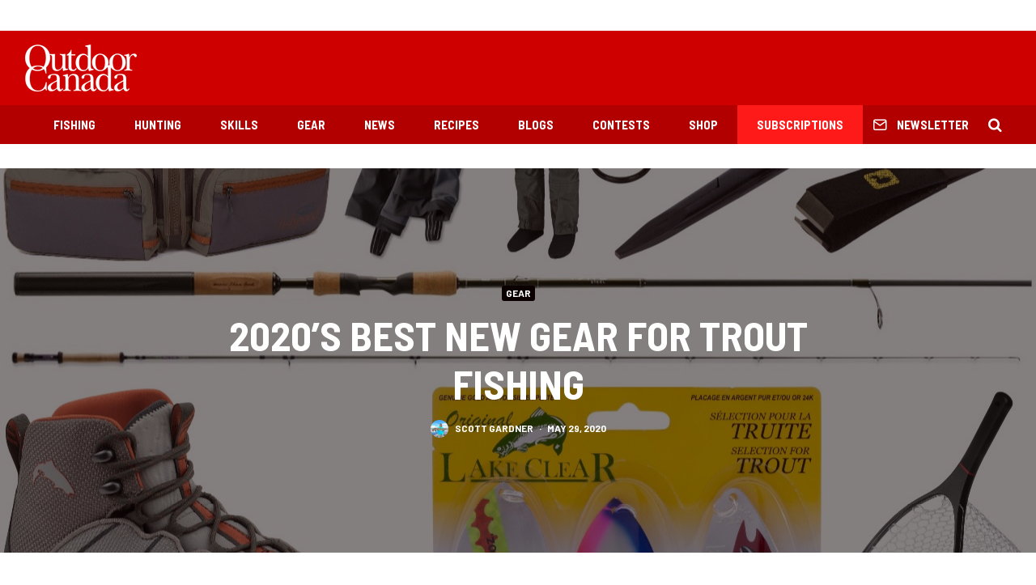

--- FILE ---
content_type: text/html; charset=UTF-8
request_url: https://www.outdoorcanada.ca/2020s-best-new-gear-for-trout-fishing/
body_size: 21619
content:
<!DOCTYPE html>
<html lang="en-CA">
<head>
	<meta charset="UTF-8">
			<meta name="viewport" content="width=device-width, initial-scale=1">
		<link rel="profile" href="http://gmpg.org/xfn/11">
		<meta name="theme-color" content="#0a0000">
	<meta name='robots' content='index, follow, max-image-preview:large, max-snippet:-1, max-video-preview:-1' />

	<!-- This site is optimized with the Yoast SEO plugin v19.7.1 - https://yoast.com/wordpress/plugins/seo/ -->
	<title>2020’s best new gear for trout fishing &bull; Outdoor Canada</title>
	<link rel="canonical" href="https://www.outdoorcanada.ca/2020s-best-new-gear-for-trout-fishing/" />
	<link rel="next" href="https://www.outdoorcanada.ca/2020s-best-new-gear-for-trout-fishing/2/" />
	<meta property="og:locale" content="en_US" />
	<meta property="og:type" content="article" />
	<meta property="og:title" content="2020’s best new gear for trout fishing &bull; Outdoor Canada" />
	<meta property="og:description" content="Advertisement Without a doubt, Canada’s innumerable rivers, streams, lakes, ponds and reservoirs offer some of the world’s best trout fishing. With that in mind, here’s a selection of all-new tackle and accessories for pursuing our beautiful brook, brown, bull, cutthroat, lake and rainbow trout. Advertisement" />
	<meta property="og:url" content="https://www.outdoorcanada.ca/2020s-best-new-gear-for-trout-fishing/" />
	<meta property="og:site_name" content="Outdoor Canada" />
	<meta property="article:publisher" content="http://www.facebook.com/outdoorcanada" />
	<meta property="article:author" content="https://www.facebook.com/outdoorcanada" />
	<meta property="article:published_time" content="2020-05-29T10:28:28+00:00" />
	<meta property="article:modified_time" content="2020-05-27T19:29:50+00:00" />
	<meta property="og:image" content="https://www.outdoorcanada.ca/wp-content/uploads/2020/05/0-2.jpeg" />
	<meta property="og:image:width" content="1280" />
	<meta property="og:image:height" content="1000" />
	<meta property="og:image:type" content="image/jpeg" />
	<meta name="author" content="Scott Gardner" />
	<meta name="twitter:card" content="summary_large_image" />
	<meta name="twitter:creator" content="@https://twitter.com/outdoorcanada" />
	<meta name="twitter:site" content="@outdoorcanada" />
	<meta name="twitter:label1" content="Written by" />
	<meta name="twitter:data1" content="Scott Gardner" />
	<meta name="twitter:label2" content="Est. reading time" />
	<meta name="twitter:data2" content="2 minutes" />
	<script type="application/ld+json" class="yoast-schema-graph">{"@context":"https://schema.org","@graph":[{"@type":"WebPage","@id":"https://www.outdoorcanada.ca/2020s-best-new-gear-for-trout-fishing/","url":"https://www.outdoorcanada.ca/2020s-best-new-gear-for-trout-fishing/","name":"2020’s best new gear for trout fishing &bull; Outdoor Canada","isPartOf":{"@id":"https://www.outdoorcanada.ca/#website"},"primaryImageOfPage":{"@id":"https://www.outdoorcanada.ca/2020s-best-new-gear-for-trout-fishing/#primaryimage"},"image":{"@id":"https://www.outdoorcanada.ca/2020s-best-new-gear-for-trout-fishing/#primaryimage"},"thumbnailUrl":"https://www.outdoorcanada.ca/wp-content/uploads/2020/05/0-2.jpeg","datePublished":"2020-05-29T10:28:28+00:00","dateModified":"2020-05-27T19:29:50+00:00","author":{"@id":"https://www.outdoorcanada.ca/#/schema/person/482c343d5b1b460597f59ca8fec8d509"},"breadcrumb":{"@id":"https://www.outdoorcanada.ca/2020s-best-new-gear-for-trout-fishing/#breadcrumb"},"inLanguage":"en-CA","potentialAction":[{"@type":"ReadAction","target":["https://www.outdoorcanada.ca/2020s-best-new-gear-for-trout-fishing/"]}]},{"@type":"ImageObject","inLanguage":"en-CA","@id":"https://www.outdoorcanada.ca/2020s-best-new-gear-for-trout-fishing/#primaryimage","url":"https://www.outdoorcanada.ca/wp-content/uploads/2020/05/0-2.jpeg","contentUrl":"https://www.outdoorcanada.ca/wp-content/uploads/2020/05/0-2.jpeg","width":1280,"height":1000},{"@type":"BreadcrumbList","@id":"https://www.outdoorcanada.ca/2020s-best-new-gear-for-trout-fishing/#breadcrumb","itemListElement":[{"@type":"ListItem","position":1,"name":"Home"}]},{"@type":"WebSite","@id":"https://www.outdoorcanada.ca/#website","url":"https://www.outdoorcanada.ca/","name":"Outdoor Canada","description":"","potentialAction":[{"@type":"SearchAction","target":{"@type":"EntryPoint","urlTemplate":"https://www.outdoorcanada.ca/?s={search_term_string}"},"query-input":"required name=search_term_string"}],"inLanguage":"en-CA"},{"@type":"Person","@id":"https://www.outdoorcanada.ca/#/schema/person/482c343d5b1b460597f59ca8fec8d509","name":"Scott Gardner","image":{"@type":"ImageObject","inLanguage":"en-CA","@id":"https://www.outdoorcanada.ca/#/schema/person/image/","url":"https://www.outdoorcanada.ca/wp-content/uploads/2018/12/IMG_1848-100x100.jpg","contentUrl":"https://www.outdoorcanada.ca/wp-content/uploads/2018/12/IMG_1848-100x100.jpg","caption":"Scott Gardner"},"description":"Outdoor Canada associate editor and fly-fishing columnist Scott Gardner is happiest when he's on the water fishing (especially from his kayak) or just surrounded by trees, preferably out of cellphone range. Since joining Outdoor Canada in 2010, Scott has won 28 National Communication Awards from the Professional Outdoor Media Association of Canada for his adventure travel and fly-fishing articles, and been nominated for five National Magazine Awards.","sameAs":["https://www.facebook.com/outdoorcanada","https://www.instagram.com/outdoorcanadamagazine/","https://twitter.com/https://twitter.com/outdoorcanada","http://www.youtube.com/user/OutdoorCanadaMag"],"url":"https://www.outdoorcanada.ca/author/scottgardner/"}]}</script>
	<!-- / Yoast SEO plugin. -->


<link rel='dns-prefetch' href='//fonts.googleapis.com' />
<link rel='dns-prefetch' href='//s.w.org' />
<link rel="alternate" type="application/rss+xml" title="Outdoor Canada &raquo; Feed" href="https://www.outdoorcanada.ca/feed/" />
<link rel="alternate" type="application/rss+xml" title="Outdoor Canada &raquo; Comments Feed" href="https://www.outdoorcanada.ca/comments/feed/" />
<link rel="alternate" type="application/rss+xml" title="Outdoor Canada &raquo; 2020’s best new gear for trout fishing Comments Feed" href="https://www.outdoorcanada.ca/2020s-best-new-gear-for-trout-fishing/feed/" />
<script type="text/javascript">
window._wpemojiSettings = {"baseUrl":"https:\/\/s.w.org\/images\/core\/emoji\/14.0.0\/72x72\/","ext":".png","svgUrl":"https:\/\/s.w.org\/images\/core\/emoji\/14.0.0\/svg\/","svgExt":".svg","source":{"concatemoji":"https:\/\/www.outdoorcanada.ca\/wp-includes\/js\/wp-emoji-release.min.js?ver=6.0.11"}};
/*! This file is auto-generated */
!function(e,a,t){var n,r,o,i=a.createElement("canvas"),p=i.getContext&&i.getContext("2d");function s(e,t){var a=String.fromCharCode,e=(p.clearRect(0,0,i.width,i.height),p.fillText(a.apply(this,e),0,0),i.toDataURL());return p.clearRect(0,0,i.width,i.height),p.fillText(a.apply(this,t),0,0),e===i.toDataURL()}function c(e){var t=a.createElement("script");t.src=e,t.defer=t.type="text/javascript",a.getElementsByTagName("head")[0].appendChild(t)}for(o=Array("flag","emoji"),t.supports={everything:!0,everythingExceptFlag:!0},r=0;r<o.length;r++)t.supports[o[r]]=function(e){if(!p||!p.fillText)return!1;switch(p.textBaseline="top",p.font="600 32px Arial",e){case"flag":return s([127987,65039,8205,9895,65039],[127987,65039,8203,9895,65039])?!1:!s([55356,56826,55356,56819],[55356,56826,8203,55356,56819])&&!s([55356,57332,56128,56423,56128,56418,56128,56421,56128,56430,56128,56423,56128,56447],[55356,57332,8203,56128,56423,8203,56128,56418,8203,56128,56421,8203,56128,56430,8203,56128,56423,8203,56128,56447]);case"emoji":return!s([129777,127995,8205,129778,127999],[129777,127995,8203,129778,127999])}return!1}(o[r]),t.supports.everything=t.supports.everything&&t.supports[o[r]],"flag"!==o[r]&&(t.supports.everythingExceptFlag=t.supports.everythingExceptFlag&&t.supports[o[r]]);t.supports.everythingExceptFlag=t.supports.everythingExceptFlag&&!t.supports.flag,t.DOMReady=!1,t.readyCallback=function(){t.DOMReady=!0},t.supports.everything||(n=function(){t.readyCallback()},a.addEventListener?(a.addEventListener("DOMContentLoaded",n,!1),e.addEventListener("load",n,!1)):(e.attachEvent("onload",n),a.attachEvent("onreadystatechange",function(){"complete"===a.readyState&&t.readyCallback()})),(e=t.source||{}).concatemoji?c(e.concatemoji):e.wpemoji&&e.twemoji&&(c(e.twemoji),c(e.wpemoji)))}(window,document,window._wpemojiSettings);
</script>
<style type="text/css">
img.wp-smiley,
img.emoji {
	display: inline !important;
	border: none !important;
	box-shadow: none !important;
	height: 1em !important;
	width: 1em !important;
	margin: 0 0.07em !important;
	vertical-align: -0.1em !important;
	background: none !important;
	padding: 0 !important;
}
</style>
	<link rel='stylesheet' id='wp-block-library-css'  href='https://www.outdoorcanada.ca/wp-includes/css/dist/block-library/style.min.css?ver=6.0.11' type='text/css' media='all' />
<style id='global-styles-inline-css' type='text/css'>
body{--wp--preset--color--black: #000000;--wp--preset--color--cyan-bluish-gray: #abb8c3;--wp--preset--color--white: #ffffff;--wp--preset--color--pale-pink: #f78da7;--wp--preset--color--vivid-red: #cf2e2e;--wp--preset--color--luminous-vivid-orange: #ff6900;--wp--preset--color--luminous-vivid-amber: #fcb900;--wp--preset--color--light-green-cyan: #7bdcb5;--wp--preset--color--vivid-green-cyan: #00d084;--wp--preset--color--pale-cyan-blue: #8ed1fc;--wp--preset--color--vivid-cyan-blue: #0693e3;--wp--preset--color--vivid-purple: #9b51e0;--wp--preset--gradient--vivid-cyan-blue-to-vivid-purple: linear-gradient(135deg,rgba(6,147,227,1) 0%,rgb(155,81,224) 100%);--wp--preset--gradient--light-green-cyan-to-vivid-green-cyan: linear-gradient(135deg,rgb(122,220,180) 0%,rgb(0,208,130) 100%);--wp--preset--gradient--luminous-vivid-amber-to-luminous-vivid-orange: linear-gradient(135deg,rgba(252,185,0,1) 0%,rgba(255,105,0,1) 100%);--wp--preset--gradient--luminous-vivid-orange-to-vivid-red: linear-gradient(135deg,rgba(255,105,0,1) 0%,rgb(207,46,46) 100%);--wp--preset--gradient--very-light-gray-to-cyan-bluish-gray: linear-gradient(135deg,rgb(238,238,238) 0%,rgb(169,184,195) 100%);--wp--preset--gradient--cool-to-warm-spectrum: linear-gradient(135deg,rgb(74,234,220) 0%,rgb(151,120,209) 20%,rgb(207,42,186) 40%,rgb(238,44,130) 60%,rgb(251,105,98) 80%,rgb(254,248,76) 100%);--wp--preset--gradient--blush-light-purple: linear-gradient(135deg,rgb(255,206,236) 0%,rgb(152,150,240) 100%);--wp--preset--gradient--blush-bordeaux: linear-gradient(135deg,rgb(254,205,165) 0%,rgb(254,45,45) 50%,rgb(107,0,62) 100%);--wp--preset--gradient--luminous-dusk: linear-gradient(135deg,rgb(255,203,112) 0%,rgb(199,81,192) 50%,rgb(65,88,208) 100%);--wp--preset--gradient--pale-ocean: linear-gradient(135deg,rgb(255,245,203) 0%,rgb(182,227,212) 50%,rgb(51,167,181) 100%);--wp--preset--gradient--electric-grass: linear-gradient(135deg,rgb(202,248,128) 0%,rgb(113,206,126) 100%);--wp--preset--gradient--midnight: linear-gradient(135deg,rgb(2,3,129) 0%,rgb(40,116,252) 100%);--wp--preset--duotone--dark-grayscale: url('#wp-duotone-dark-grayscale');--wp--preset--duotone--grayscale: url('#wp-duotone-grayscale');--wp--preset--duotone--purple-yellow: url('#wp-duotone-purple-yellow');--wp--preset--duotone--blue-red: url('#wp-duotone-blue-red');--wp--preset--duotone--midnight: url('#wp-duotone-midnight');--wp--preset--duotone--magenta-yellow: url('#wp-duotone-magenta-yellow');--wp--preset--duotone--purple-green: url('#wp-duotone-purple-green');--wp--preset--duotone--blue-orange: url('#wp-duotone-blue-orange');--wp--preset--font-size--small: 13px;--wp--preset--font-size--medium: 20px;--wp--preset--font-size--large: 36px;--wp--preset--font-size--x-large: 42px;}.has-black-color{color: var(--wp--preset--color--black) !important;}.has-cyan-bluish-gray-color{color: var(--wp--preset--color--cyan-bluish-gray) !important;}.has-white-color{color: var(--wp--preset--color--white) !important;}.has-pale-pink-color{color: var(--wp--preset--color--pale-pink) !important;}.has-vivid-red-color{color: var(--wp--preset--color--vivid-red) !important;}.has-luminous-vivid-orange-color{color: var(--wp--preset--color--luminous-vivid-orange) !important;}.has-luminous-vivid-amber-color{color: var(--wp--preset--color--luminous-vivid-amber) !important;}.has-light-green-cyan-color{color: var(--wp--preset--color--light-green-cyan) !important;}.has-vivid-green-cyan-color{color: var(--wp--preset--color--vivid-green-cyan) !important;}.has-pale-cyan-blue-color{color: var(--wp--preset--color--pale-cyan-blue) !important;}.has-vivid-cyan-blue-color{color: var(--wp--preset--color--vivid-cyan-blue) !important;}.has-vivid-purple-color{color: var(--wp--preset--color--vivid-purple) !important;}.has-black-background-color{background-color: var(--wp--preset--color--black) !important;}.has-cyan-bluish-gray-background-color{background-color: var(--wp--preset--color--cyan-bluish-gray) !important;}.has-white-background-color{background-color: var(--wp--preset--color--white) !important;}.has-pale-pink-background-color{background-color: var(--wp--preset--color--pale-pink) !important;}.has-vivid-red-background-color{background-color: var(--wp--preset--color--vivid-red) !important;}.has-luminous-vivid-orange-background-color{background-color: var(--wp--preset--color--luminous-vivid-orange) !important;}.has-luminous-vivid-amber-background-color{background-color: var(--wp--preset--color--luminous-vivid-amber) !important;}.has-light-green-cyan-background-color{background-color: var(--wp--preset--color--light-green-cyan) !important;}.has-vivid-green-cyan-background-color{background-color: var(--wp--preset--color--vivid-green-cyan) !important;}.has-pale-cyan-blue-background-color{background-color: var(--wp--preset--color--pale-cyan-blue) !important;}.has-vivid-cyan-blue-background-color{background-color: var(--wp--preset--color--vivid-cyan-blue) !important;}.has-vivid-purple-background-color{background-color: var(--wp--preset--color--vivid-purple) !important;}.has-black-border-color{border-color: var(--wp--preset--color--black) !important;}.has-cyan-bluish-gray-border-color{border-color: var(--wp--preset--color--cyan-bluish-gray) !important;}.has-white-border-color{border-color: var(--wp--preset--color--white) !important;}.has-pale-pink-border-color{border-color: var(--wp--preset--color--pale-pink) !important;}.has-vivid-red-border-color{border-color: var(--wp--preset--color--vivid-red) !important;}.has-luminous-vivid-orange-border-color{border-color: var(--wp--preset--color--luminous-vivid-orange) !important;}.has-luminous-vivid-amber-border-color{border-color: var(--wp--preset--color--luminous-vivid-amber) !important;}.has-light-green-cyan-border-color{border-color: var(--wp--preset--color--light-green-cyan) !important;}.has-vivid-green-cyan-border-color{border-color: var(--wp--preset--color--vivid-green-cyan) !important;}.has-pale-cyan-blue-border-color{border-color: var(--wp--preset--color--pale-cyan-blue) !important;}.has-vivid-cyan-blue-border-color{border-color: var(--wp--preset--color--vivid-cyan-blue) !important;}.has-vivid-purple-border-color{border-color: var(--wp--preset--color--vivid-purple) !important;}.has-vivid-cyan-blue-to-vivid-purple-gradient-background{background: var(--wp--preset--gradient--vivid-cyan-blue-to-vivid-purple) !important;}.has-light-green-cyan-to-vivid-green-cyan-gradient-background{background: var(--wp--preset--gradient--light-green-cyan-to-vivid-green-cyan) !important;}.has-luminous-vivid-amber-to-luminous-vivid-orange-gradient-background{background: var(--wp--preset--gradient--luminous-vivid-amber-to-luminous-vivid-orange) !important;}.has-luminous-vivid-orange-to-vivid-red-gradient-background{background: var(--wp--preset--gradient--luminous-vivid-orange-to-vivid-red) !important;}.has-very-light-gray-to-cyan-bluish-gray-gradient-background{background: var(--wp--preset--gradient--very-light-gray-to-cyan-bluish-gray) !important;}.has-cool-to-warm-spectrum-gradient-background{background: var(--wp--preset--gradient--cool-to-warm-spectrum) !important;}.has-blush-light-purple-gradient-background{background: var(--wp--preset--gradient--blush-light-purple) !important;}.has-blush-bordeaux-gradient-background{background: var(--wp--preset--gradient--blush-bordeaux) !important;}.has-luminous-dusk-gradient-background{background: var(--wp--preset--gradient--luminous-dusk) !important;}.has-pale-ocean-gradient-background{background: var(--wp--preset--gradient--pale-ocean) !important;}.has-electric-grass-gradient-background{background: var(--wp--preset--gradient--electric-grass) !important;}.has-midnight-gradient-background{background: var(--wp--preset--gradient--midnight) !important;}.has-small-font-size{font-size: var(--wp--preset--font-size--small) !important;}.has-medium-font-size{font-size: var(--wp--preset--font-size--medium) !important;}.has-large-font-size{font-size: var(--wp--preset--font-size--large) !important;}.has-x-large-font-size{font-size: var(--wp--preset--font-size--x-large) !important;}
</style>
<link rel='stylesheet' id='ppress-frontend-css'  href='https://www.outdoorcanada.ca/wp-content/plugins/wp-user-avatar/assets/css/frontend.min.css?ver=4.16.8' type='text/css' media='all' />
<link rel='stylesheet' id='ppress-flatpickr-css'  href='https://www.outdoorcanada.ca/wp-content/plugins/wp-user-avatar/assets/flatpickr/flatpickr.min.css?ver=4.16.8' type='text/css' media='all' />
<link rel='stylesheet' id='ppress-select2-css'  href='https://www.outdoorcanada.ca/wp-content/plugins/wp-user-avatar/assets/select2/select2.min.css?ver=6.0.11' type='text/css' media='all' />
<link rel='stylesheet' id='zeen-style-css'  href='https://www.outdoorcanada.ca/wp-content/themes/zeen/assets/css/style.min.css?ver=4.2.4' type='text/css' media='all' />
<style id='zeen-style-inline-css' type='text/css'>
.content-bg, .block-skin-5:not(.skin-inner), .block-skin-5.skin-inner > .tipi-row-inner-style, .article-layout-skin-1.title-cut-bl .hero-wrap .meta:before, .article-layout-skin-1.title-cut-bc .hero-wrap .meta:before, .article-layout-skin-1.title-cut-bl .hero-wrap .share-it:before, .article-layout-skin-1.title-cut-bc .hero-wrap .share-it:before, .standard-archive .page-header, .skin-dark .flickity-viewport, .zeen__var__options label { background: #ffffff;}a.zeen-pin-it{position: absolute}.background.mask {background-color: transparent}.side-author__wrap .mask a {display:inline-block;height:70px}.timed-pup,.modal-wrap {position:fixed;visibility:hidden}.to-top__fixed .to-top a{background-color:#000000; color: #fff}.site-inner { background-color: #fff; }.splitter svg g { fill: #fff; }.inline-post .block article .title { font-size: 20px;}.fontfam-1 { font-family: 'Barlow Semi Condensed',sans-serif!important;}input,input[type="number"],.body-f1, .quotes-f1 blockquote, .quotes-f1 q, .by-f1 .byline, .sub-f1 .subtitle, .wh-f1 .widget-title, .headings-f1 h1, .headings-f1 h2, .headings-f1 h3, .headings-f1 h4, .headings-f1 h5, .headings-f1 h6, .font-1, div.jvectormap-tip {font-family:'Barlow Semi Condensed',sans-serif;font-weight: 700;font-style: normal;}.fontfam-2 { font-family:'Roboto',sans-serif!important; }input[type=submit], button, .tipi-button,.button,.wpcf7-submit,.button__back__home,.body-f2, .quotes-f2 blockquote, .quotes-f2 q, .by-f2 .byline, .sub-f2 .subtitle, .wh-f2 .widget-title, .headings-f2 h1, .headings-f2 h2, .headings-f2 h3, .headings-f2 h4, .headings-f2 h5, .headings-f2 h6, .font-2 {font-family:'Roboto',sans-serif;font-weight: 400;font-style: normal;}.fontfam-3 { font-family:'Barlow',sans-serif!important;}.body-f3, .quotes-f3 blockquote, .quotes-f3 q, .by-f3 .byline, .sub-f3 .subtitle, .wh-f3 .widget-title, .headings-f3 h1, .headings-f3 h2, .headings-f3 h3, .headings-f3 h4, .headings-f3 h5, .headings-f3 h6, .font-3 {font-family:'Barlow',sans-serif;font-style: normal;font-weight: 700;}.tipi-row, .tipi-builder-on .contents-wrap > p { max-width: 1440px ; }.slider-columns--3 article { width: 430px }.slider-columns--2 article { width: 660px }.slider-columns--4 article { width: 315px }.single .site-content .tipi-row { max-width: 1440px ; }.single-product .site-content .tipi-row { max-width: 1440px ; }.date--secondary { color: #f8d92f; }.date--main { color: #f8d92f; }.global-accent-border { border-color: #0a0000; }.trending-accent-border { border-color: #7f0826; }.trending-accent-bg { border-color: #7f0826; }.wpcf7-submit, .tipi-button.block-loader { background: #ce0000; }.wpcf7-submit:hover, .tipi-button.block-loader:hover { background: #b20000; }.tipi-button.block-loader { color: #fff!important; }.wpcf7-submit { background: #18181e; }.wpcf7-submit:hover { background: #111; }.global-accent-bg, .icon-base-2:hover .icon-bg, #progress { background-color: #0a0000; }.global-accent-text, .mm-submenu-2 .mm-51 .menu-wrap > .sub-menu > li > a { color: #0a0000; }body { color:#191919;}.excerpt { color:#444;}.mode--alt--b .excerpt, .block-skin-2 .excerpt, .block-skin-2 .preview-classic .custom-button__fill-2 { color:#888!important;}.read-more-wrap { color:#767676;}.logo-fallback a { color:#000!important;}.site-mob-header .logo-fallback a { color:#000!important;}blockquote:not(.comment-excerpt) { color:#111;}.mode--alt--b blockquote:not(.comment-excerpt), .mode--alt--b .block-skin-0.block-wrap-quote .block-wrap-quote blockquote:not(.comment-excerpt), .mode--alt--b .block-skin-0.block-wrap-quote .block-wrap-quote blockquote:not(.comment-excerpt) span { color:#fff!important;}.byline, .byline a { color:#585858;}.mode--alt--b .block-wrap-classic .byline, .mode--alt--b .block-wrap-classic .byline a, .mode--alt--b .block-wrap-thumbnail .byline, .mode--alt--b .block-wrap-thumbnail .byline a, .block-skin-2 .byline a, .block-skin-2 .byline { color:#888;}.preview-classic .meta .title, .preview-thumbnail .meta .title,.preview-56 .meta .title{ color:#111;}h1, h2, h3, h4, h5, h6, .block-title { color:#111;}.sidebar-widget  .widget-title { color:#111111!important;}.link-color-wrap a, .woocommerce-Tabs-panel--description a { color: #ce0000; }.mode--alt--b .link-color-wrap a, .mode--alt--b .woocommerce-Tabs-panel--description a { color: #888; }.copyright, .site-footer .bg-area-inner .copyright a { color: #ffffff; }.link-color-wrap a:hover { color: #ff0000; }.mode--alt--b .link-color-wrap a:hover { color: #555; }body{line-height:1.66}input[type=submit], button, .tipi-button,.button,.wpcf7-submit,.button__back__home{letter-spacing:0.03em}.sub-menu a:not(.tipi-button){letter-spacing:0.1em}.widget-title{letter-spacing:0.15em}html, body{font-size:15px}.byline{font-size:12px}input[type=submit], button, .tipi-button,.button,.wpcf7-submit,.button__back__home{font-size:11px}.excerpt{font-size:15px}.logo-fallback, .secondary-wrap .logo-fallback a{font-size:22px}.logo span{font-size:12px}.breadcrumbs{font-size:10px}.hero-meta.tipi-s-typo .title{font-size:20px}.hero-meta.tipi-s-typo .subtitle{font-size:15px}.hero-meta.tipi-m-typo .title{font-size:20px}.hero-meta.tipi-m-typo .subtitle{font-size:15px}.hero-meta.tipi-xl-typo .title{font-size:24px}.hero-meta.tipi-xl-typo .subtitle{font-size:15px}.block-html-content h1, .single-content .entry-content h1{font-size:20px}.block-html-content h2, .single-content .entry-content h2{font-size:20px}.block-html-content h3, .single-content .entry-content h3{font-size:20px}.block-html-content h4, .single-content .entry-content h4{font-size:20px}.block-html-content h5, .single-content .entry-content h5{font-size:18px}.footer-block-links{font-size:8px}blockquote, q{font-size:20px}.site-footer .copyright{font-size:12px}.footer-navigation{font-size:12px}.site-footer .menu-icons{font-size:12px}.block-title, .page-title{font-size:24px}.block-subtitle{font-size:18px}.block-col-self .preview-2 .title{font-size:22px}.block-wrap-classic .tipi-m-typo .title-wrap .title{font-size:22px}.tipi-s-typo .title, .ppl-s-3 .tipi-s-typo .title, .zeen-col--wide .ppl-s-3 .tipi-s-typo .title, .preview-1 .title, .preview-21:not(.tipi-xs-typo) .title{font-size:22px}.tipi-xs-typo .title, .tipi-basket-wrap .basket-item .title{font-size:15px}.meta .read-more-wrap{font-size:11px}.widget-title{font-size:12px}.split-1:not(.preview-thumbnail) .mask{-webkit-flex: 0 0 calc( 34% - 15px);
					-ms-flex: 0 0 calc( 34% - 15px);
					flex: 0 0 calc( 34% - 15px);
					width: calc( 34% - 15px);}.preview-thumbnail .mask{-webkit-flex: 0 0 65px;
					-ms-flex: 0 0 65px;
					flex: 0 0 65px;
					width: 65px;}.footer-lower-area{padding-top:40px}.footer-lower-area{padding-bottom:40px}.footer-upper-area{padding-bottom:40px}.footer-upper-area{padding-top:40px}.footer-widget-wrap{padding-bottom:40px}.footer-widget-wrap{padding-top:40px}.tipi-button-cta-header{font-size:12px}.tipi-button.block-loader, .wpcf7-submit, .mc4wp-form-fields button { font-weight: 700;}.main-navigation .horizontal-menu, .main-navigation .menu-item, .main-navigation .menu-icon .menu-icon--text,  .main-navigation .tipi-i-search span { font-weight: 700;}.secondary-wrap .menu-secondary li, .secondary-wrap .menu-item, .secondary-wrap .menu-icon .menu-icon--text {font-weight: 700;}.footer-lower-area, .footer-lower-area .menu-item, .footer-lower-area .menu-icon span {font-weight: 700;}.widget-title {font-weight: 700!important;}.tipi-xs-typo .title {font-weight: 700;}input[type=submit], button, .tipi-button,.button,.wpcf7-submit,.button__back__home{ text-transform: uppercase; }.entry-title{ text-transform: uppercase; }.logo-fallback{ text-transform: none; }.block-wrap-slider .title-wrap .title{ text-transform: none; }.block-wrap-grid .title-wrap .title, .tile-design-4 .meta .title-wrap .title{ text-transform: uppercase; }.block-wrap-classic .title-wrap .title{ text-transform: none; }.block-title{ text-transform: uppercase; }.meta .excerpt .read-more{ text-transform: uppercase; }.preview-grid .read-more{ text-transform: uppercase; }.block-subtitle{ text-transform: none; }.byline{ text-transform: uppercase; }.widget-title{ text-transform: uppercase; }.main-navigation .menu-item, .main-navigation .menu-icon .menu-icon--text{ text-transform: uppercase; }.secondary-navigation, .secondary-wrap .menu-icon .menu-icon--text{ text-transform: uppercase; }.footer-lower-area .menu-item, .footer-lower-area .menu-icon span{ text-transform: uppercase; }.sub-menu a:not(.tipi-button){ text-transform: none; }.site-mob-header .menu-item, .site-mob-header .menu-icon span{ text-transform: uppercase; }.single-content .entry-content h1, .single-content .entry-content h2, .single-content .entry-content h3, .single-content .entry-content h4, .single-content .entry-content h5, .single-content .entry-content h6, .meta__full h1, .meta__full h2, .meta__full h3, .meta__full h4, .meta__full h5, .bbp__thread__title{ text-transform: none; }.mm-submenu-2 .mm-11 .menu-wrap > *, .mm-submenu-2 .mm-31 .menu-wrap > *, .mm-submenu-2 .mm-21 .menu-wrap > *, .mm-submenu-2 .mm-51 .menu-wrap > *  { border-top: 3px solid transparent; }.separation-border { margin-bottom: 30px; }.load-more-wrap-1 { padding-top: 30px; }.block-wrap-classic .inf-spacer + .block:not(.block-62) { margin-top: 30px; }.separation-border-style { border-bottom: 1px #dddddd solid;padding-bottom:30px;}.block-title-wrap-style .block-title:after, .block-title-wrap-style .block-title:before { border-top: 4px #ce0000 solid;}.block-title-wrap-style .block-title:after, .block-title-wrap-style .block-title:before { margin-top: -3px;}@media only screen and (max-width: 480px) {.separation-border-style { padding-bottom: 15px; }.separation-border { margin-bottom: 15px;}}.sidebar-wrap .sidebar { padding-right: 30px; padding-left: 30px; padding-top:0px; padding-bottom:0px; }.sidebar-left .sidebar-wrap .sidebar { padding-right: 30px; padding-left: 30px; }@media only screen and (min-width: 481px) {}@media only screen and (max-width: 767px) {.mobile__design--side .mask {
		width: calc( 34% - 15px);
	}}@media only screen and (min-width: 768px) {input[type=submit], button, .tipi-button,.button,.wpcf7-submit,.button__back__home{letter-spacing:0.09em}html, body{font-size:16px}.hero-meta.tipi-s-typo .title{font-size:30px}.hero-meta.tipi-s-typo .subtitle{font-size:18px}.hero-meta.tipi-m-typo .title{font-size:30px}.hero-meta.tipi-m-typo .subtitle{font-size:18px}.hero-meta.tipi-xl-typo .title{font-size:30px}.hero-meta.tipi-xl-typo .subtitle{font-size:18px}.block-html-content h1, .single-content .entry-content h1{font-size:30px}.block-html-content h2, .single-content .entry-content h2{font-size:30px}.block-html-content h3, .single-content .entry-content h3{font-size:24px}.block-html-content h4, .single-content .entry-content h4{font-size:24px}blockquote, q{font-size:25px}.main-navigation, .main-navigation .menu-icon--text{font-size:12px}.sub-menu a:not(.tipi-button){font-size:12px}.main-navigation .menu-icon, .main-navigation .trending-icon-solo{font-size:12px}.secondary-wrap-v .standard-drop>a,.secondary-wrap, .secondary-wrap a, .secondary-wrap .menu-icon--text{font-size:11px}.secondary-wrap .menu-icon, .secondary-wrap .menu-icon a, .secondary-wrap .trending-icon-solo{font-size:13px}.layout-side-info .details{width:130px;float:left}.title-contrast .hero-wrap { height: calc( 100vh - 126px ); }.block-col-self .block-71 .tipi-s-typo .title { font-size: 18px; }.zeen-col--narrow .block-wrap-classic .tipi-m-typo .title-wrap .title { font-size: 18px; }.secondary-wrap .menu-padding, .secondary-wrap .ul-padding > li > a {
			padding-top: 10px;
			padding-bottom: 10px;
		}}@media only screen and (min-width: 1240px) {.hero-l .single-content {padding-top: 45px}html, body{font-size:18px}.logo-fallback, .secondary-wrap .logo-fallback a{font-size:30px}.hero-meta.tipi-s-typo .title{font-size:36px}.hero-meta.tipi-m-typo .title{font-size:44px}.hero-meta.tipi-xl-typo .title{font-size:50px}.block-html-content h1, .single-content .entry-content h1{font-size:44px}.block-html-content h2, .single-content .entry-content h2{font-size:40px}.block-html-content h4, .single-content .entry-content h4{font-size:20px}.footer-navigation{font-size:11px}.site-footer .menu-icons{font-size:30px}.main-navigation, .main-navigation .menu-icon--text{font-size:15px}.sub-menu a:not(.tipi-button){font-size:16px}.main-navigation .menu-icon, .main-navigation .trending-icon-solo{font-size:18px}.secondary-wrap-v .standard-drop>a,.secondary-wrap, .secondary-wrap a, .secondary-wrap .menu-icon--text{font-size:12px}.block-title, .page-title{font-size:40px}.block-subtitle{font-size:20px}.block-col-self .preview-2 .title{font-size:36px}.block-wrap-classic .tipi-m-typo .title-wrap .title{font-size:30px}.tipi-s-typo .title, .ppl-s-3 .tipi-s-typo .title, .zeen-col--wide .ppl-s-3 .tipi-s-typo .title, .preview-1 .title, .preview-21:not(.tipi-xs-typo) .title{font-size:26px}.tipi-xs-typo .title, .tipi-basket-wrap .basket-item .title{font-size:18px}.footer-lower-area{padding-top:10px}.footer-lower-area{padding-bottom:60px}.footer-upper-area{padding-bottom:50px}.footer-upper-area{padding-top:50px}.footer-widget-wrap{padding-bottom:10px}.footer-widget-wrap{padding-top:50px}}.main-menu-bar-color-1 .current-menu-item > a, .main-menu-bar-color-1 .menu-main-menu > .dropper.active:not(.current-menu-item) > a { background-color: #111;}.site-header a { color: #ffffff; }.site-skin-3.content-subscribe, .site-skin-3.content-subscribe .subtitle, .site-skin-3.content-subscribe input, .site-skin-3.content-subscribe h2 { color: #fff; } .site-skin-3.content-subscribe input[type="email"] { border-color: #fff; }.content-area .zeen-widget { padding:30px 0px 30px; }.grid-image-1 .mask-overlay { background-color: #1a1d1e ; }.with-fi.preview-grid,.with-fi.preview-grid .byline,.with-fi.preview-grid .subtitle, .with-fi.preview-grid a { color: #fff; }.preview-grid .mask-overlay { opacity: 0.5 ; }@media (pointer: fine) {.preview-grid:hover .mask-overlay { opacity: 0.6 ; }}.slider-image-1 .mask-overlay { background-color: #1a1d1e ; }.with-fi.preview-slider-overlay,.with-fi.preview-slider-overlay .byline,.with-fi.preview-slider-overlay .subtitle, .with-fi.preview-slider-overlay a { color: #fff; }.preview-slider-overlay .mask-overlay { opacity: 0.2 ; }@media (pointer: fine) {.preview-slider-overlay:hover .mask-overlay { opacity: 0.6 ; }}.site-footer .footer-widget-bg-area, .site-footer .footer-widget-bg-area .woo-product-rating span, .site-footer .footer-widget-bg-area .stack-design-3 .meta { background-color: #1c1d1e; }.site-footer .footer-widget-bg-area .background { background-image: none; opacity: 1; }.site-footer .footer-widget-bg-area .block-skin-0 .tipi-arrow { color:#dddede; border-color:#dddede; }.site-footer .footer-widget-bg-area .block-skin-0 .tipi-arrow i:after{ background:#dddede; }.site-footer .footer-widget-bg-area,.site-footer .footer-widget-bg-area .byline,.site-footer .footer-widget-bg-area a,.site-footer .footer-widget-bg-area .widget_search form *,.site-footer .footer-widget-bg-area h3,.site-footer .footer-widget-bg-area .widget-title { color:#dddede; }.site-footer .footer-widget-bg-area .tipi-spin.tipi-row-inner-style:before { border-color:#dddede; }.site-header .bg-area, .site-header .bg-area .woo-product-rating span, .site-header .bg-area .stack-design-3 .meta { background-color: #ce0000; }.site-header .bg-area .background { background-image: none; opacity: 1; }.site-mob-header .bg-area, .site-mob-header .bg-area .woo-product-rating span, .site-mob-header .bg-area .stack-design-3 .meta { background-color: #ce0000; }.site-mob-header .bg-area .background { background-image: none; opacity: 1; }.site-mob-header .bg-area .tipi-i-menu-mob, .site-mob-menu-a-4.mob-open .tipi-i-menu-mob:before, .site-mob-menu-a-4.mob-open .tipi-i-menu-mob:after { background:#fff; }.site-mob-header .bg-area,.site-mob-header .bg-area .byline,.site-mob-header .bg-area a,.site-mob-header .bg-area .widget_search form *,.site-mob-header .bg-area h3,.site-mob-header .bg-area .widget-title { color:#fff; }.site-mob-header .bg-area .tipi-spin.tipi-row-inner-style:before { border-color:#fff; }.main-navigation, .main-navigation .menu-icon--text { color: #ffffff; }.main-navigation .horizontal-menu>li>a { padding-left: 24px; padding-right: 24px; }.main-navigation .menu-icons>li>a{ padding-left: 12px;	padding-right: 12px;}.main-navigation .menu-bg-area { background-color: #b20000; }#progress { background-color: #0a0000; }.main-navigation .horizontal-menu .drop, .main-navigation .horizontal-menu > li > a, .date--main {
			padding-top: 12px;
			padding-bottom: 12px;
		}.site-mob-header .menu-icon { font-size: 13px; }.secondary-wrap-v .standard-drop>a,.secondary-wrap, .secondary-wrap a, .secondary-wrap .menu-icon--text { color: #fff; }.secondary-wrap .menu-secondary > li > a, .secondary-icons li > a { padding-left: 7px; padding-right: 7px; }.mc4wp-form-fields input[type=submit], .mc4wp-form-fields button, #subscribe-submit input[type=submit], .subscribe-wrap input[type=submit] {color: #fff;background-color: #121212;}.site-mob-header:not(.site-mob-header-11) .header-padding .logo-main-wrap, .site-mob-header:not(.site-mob-header-11) .header-padding .icons-wrap a, .site-mob-header-11 .header-padding {
		padding-top: 20px;
		padding-bottom: 20px;
	}.site-header .header-padding {
		padding-top:16px;
		padding-bottom:16px;
	}@media only screen and (min-width: 768px){.tipi-m-0 {display: none}}
</style>
<link rel='stylesheet' id='zeen-child-style-css'  href='https://www.outdoorcanada.ca/wp-content/themes/zeen-child/style.css?ver=6.0.11' type='text/css' media='all' />
<link rel='stylesheet' id='zeen-fonts-css'  href='https://fonts.googleapis.com/css?family=Barlow+Semi+Condensed%3A700%2Citalic%2C400%7CRoboto%3A400%2C700%7CBarlow%3A700&#038;subset=latin&#038;display=swap' type='text/css' media='all' />
<link rel='stylesheet' id='photoswipe-css'  href='https://www.outdoorcanada.ca/wp-content/themes/zeen/assets/css/photoswipe.min.css?ver=4.1.3' type='text/css' media='all' />
<link rel='stylesheet' id='lets-social-count-css'  href='https://www.outdoorcanada.ca/wp-content/plugins/lets-social-count/assets/css/style.min.css?ver=1.2.0' type='text/css' media='all' />
<link rel='stylesheet' id='forget-about-shortcode-buttons-css'  href='https://www.outdoorcanada.ca/wp-content/plugins/forget-about-shortcode-buttons/public/css/button-styles.css?ver=2.1.3' type='text/css' media='all' />
<script type='text/javascript' src='https://www.outdoorcanada.ca/wp-includes/js/jquery/jquery.min.js?ver=3.6.0' id='jquery-core-js'></script>
<script type='text/javascript' src='https://www.outdoorcanada.ca/wp-includes/js/jquery/jquery-migrate.min.js?ver=3.3.2' id='jquery-migrate-js'></script>
<script type='text/javascript' src='https://www.outdoorcanada.ca/wp-content/plugins/wp-user-avatar/assets/flatpickr/flatpickr.min.js?ver=4.16.8' id='ppress-flatpickr-js'></script>
<script type='text/javascript' src='https://www.outdoorcanada.ca/wp-content/plugins/wp-user-avatar/assets/select2/select2.min.js?ver=4.16.8' id='ppress-select2-js'></script>
<link rel="https://api.w.org/" href="https://www.outdoorcanada.ca/wp-json/" /><link rel="alternate" type="application/json" href="https://www.outdoorcanada.ca/wp-json/wp/v2/posts/32982" /><link rel="EditURI" type="application/rsd+xml" title="RSD" href="https://www.outdoorcanada.ca/xmlrpc.php?rsd" />
<link rel="wlwmanifest" type="application/wlwmanifest+xml" href="https://www.outdoorcanada.ca/wp-includes/wlwmanifest.xml" /> 
<meta name="generator" content="WordPress 6.0.11" />
<link rel='shortlink' href='https://www.outdoorcanada.ca/?p=32982' />
<link rel="alternate" type="application/json+oembed" href="https://www.outdoorcanada.ca/wp-json/oembed/1.0/embed?url=https%3A%2F%2Fwww.outdoorcanada.ca%2F2020s-best-new-gear-for-trout-fishing%2F" />
<link rel="alternate" type="text/xml+oembed" href="https://www.outdoorcanada.ca/wp-json/oembed/1.0/embed?url=https%3A%2F%2Fwww.outdoorcanada.ca%2F2020s-best-new-gear-for-trout-fishing%2F&#038;format=xml" />
<link rel="preload" type="font/woff2" as="font" href="https://www.outdoorcanada.ca/wp-content/themes/zeen/assets/css/tipi/tipi.woff2?9oa0lg" crossorigin="anonymous"><link rel="dns-prefetch" href="//fonts.googleapis.com"><link rel="preconnect" href="https://fonts.gstatic.com/" crossorigin="anonymous"><link rel="preload" as="image" href="https://www.outdoorcanada.ca/wp-content/uploads/2020/05/0-2.jpeg" imagesrcset="https://www.outdoorcanada.ca/wp-content/uploads/2020/05/0-2.jpeg 1280w, https://www.outdoorcanada.ca/wp-content/uploads/2020/05/0-2-300x234.jpeg 300w, https://www.outdoorcanada.ca/wp-content/uploads/2020/05/0-2-1024x800.jpeg 1024w, https://www.outdoorcanada.ca/wp-content/uploads/2020/05/0-2-100x78.jpeg 100w, https://www.outdoorcanada.ca/wp-content/uploads/2020/05/0-2-770x602.jpeg 770w, https://www.outdoorcanada.ca/wp-content/uploads/2020/05/0-2-293x229.jpeg 293w" imagesizes="(max-width: 1280px) 100vw, 1280px"><!-- Global site tag (gtag.js) - Google Analytics -->
<script async src="https://www.googletagmanager.com/gtag/js?id=UA-80341840-2"></script>
<script>
  window.dataLayer = window.dataLayer || [];
  function gtag(){dataLayer.push(arguments);}
  gtag('js', new Date());

  gtag('config', 'UA-80341840-2', { 'anonymize_ip': true });
</script>

<script>
var captureOutboundLink = function(url) {
   ga('send', 'event', 'outbound', 'click', url, {
     'transport': 'beacon',
     'hitCallback': function(){document.location = url;}
   });
}
</script>
<script async src="https://securepubads.g.doubleclick.net/tag/js/gpt.js"></script>
<script>
  window.googletag = window.googletag || {cmd: []};
  googletag.cmd.push(function() {
	  
	  googletag.pubads().collapseEmptyDivs();
  
  var mapping1 = googletag.sizeMapping().
  addSize([805, 0], [[728, 90], [640, 273], [1, 1]]). //desktop
  addSize([768, 0], [[300, 90], [640, 273], [468,131], [1, 1]]). //tablet
  addSize([688, 0], [[300, 90], [640, 273], [468,131], [1, 1]]). //tablet
  addSize([320, 0], [[300, 90], [1, 1]]). //mobile
  addSize([0, 0], [[320, 50], [1, 1]]). //other
  build();
	  
	  var mapping2 = googletag.sizeMapping().
  addSize([1181, 0], [[728, 90], [1, 1]]). //desktop
  addSize([768, 0], [[300, 250], [1, 1]]). //tablet
  addSize([320, 0], [[300, 250], [1, 1]]). //mobile
  addSize([0, 0], [[320, 50], [1, 1]]). //other
  build();
    
	   googletag.defineSlot('/243163257/oc_leaderboard_2', [728, 90], 'oc-ad-leaderboard-2').defineSizeMapping(mapping1).addService(googletag.pubads());
	  
  googletag.defineSlot('/243163257/oc_leaderboard_1', [728, 90], 'oc-ad-leaderboard').defineSizeMapping(mapping1).addService(googletag.pubads());
	  
	    googletag.defineSlot('/243163257/oc_leaderboard_fishing_category', [728, 90], 'oc-ad-leaderboard-fishing').defineSizeMapping(mapping1).addService(googletag.pubads());
	  
	   googletag.defineSlot('/243163257/oc_home_midpost_1', [728, 90], 'oc-home-midpost-1').defineSizeMapping(mapping2).addService(googletag.pubads());
	  
	  googletag.defineSlot('/243163257/oc_over_top_sidebar', [300, 250], 'oc-over-top-sidebar').addService(googletag.pubads());
	  
	  googletag.defineSlot('/243163257/oc_over_top_mid-post', [300, 250], 'oc-over-top-mid-post').addService(googletag.pubads());
	  
	   googletag.defineSlot('/243163257/oc_home_sidebar_1', [300, 250], 'oc-home-sidebar-1').addService(googletag.pubads());
	  
	  googletag.defineSlot('/243163257/oc_home_sidebar_2', [300, 250], 'oc-home-sidebar-2').addService(googletag.pubads());

  googletag.defineSlot('/243163257/oc_mid_post', [300, 250], 'oc-ad-mid-post').addService(googletag.pubads());
	  
	  googletag.defineSlot('/243163257/oc_mid_post_2', [300, 250], 'oc-ad-mid-post-2').addService(googletag.pubads());
	  
	    googletag.defineSlot('/243163257/oc_mid_post_fishing_category', [300, 250], 'oc-ad-mid-post-fishing').addService(googletag.pubads());
	  
	  googletag.defineSlot('/243163257/oc_mid_post_fishing_category_2', [300, 250], 'oc-ad-mid-post-fishing-2').addService(googletag.pubads());
	  
	  googletag.defineSlot('/243163257/oc_mid_post_fishing_category_3', [300, 250], 'oc-ad-mid-post-fishing-3').addService(googletag.pubads());
  
    googletag.defineSlot('/243163257/oc_sidebar_1', [300, 250], 'oc-ad-sidebar-1').addService(googletag.pubads());
	 
	     googletag.defineSlot('/243163257/oc_fishing_sidebar_1', [300, 250], 'oc-ad-fishing-sidebar-1').addService(googletag.pubads());

       googletag.defineSlot('/243163257/oc_sidebar_2', [300, 250], 'oc-ad-sidebar-2').addService(googletag.pubads());

 googletag.defineSlot('/243163257/oc_rectangle_1', [300, 250], 'oc-ad-r1').addService(googletag.pubads());
   
  googletag.defineSlot('/243163257/oc_rectangle_2', [300, 250], 'oc-ad-r2').addService(googletag.pubads());

     googletag.defineSlot('/243163257/oc_rectangle_3', [300, 250], 'oc-ad-r3').addService(googletag.pubads());
  // Start ad fetching
 	googletag.pubads().enableSingleRequest();
    googletag.enableServices();
  });
</script>
<link rel="icon" href="https://www.outdoorcanada.ca/wp-content/uploads/2018/12/cropped-oc-logo-512x512-32x32.png" sizes="32x32" />
<link rel="icon" href="https://www.outdoorcanada.ca/wp-content/uploads/2018/12/cropped-oc-logo-512x512-192x192.png" sizes="192x192" />
<link rel="apple-touch-icon" href="https://www.outdoorcanada.ca/wp-content/uploads/2018/12/cropped-oc-logo-512x512-180x180.png" />
<meta name="msapplication-TileImage" content="https://www.outdoorcanada.ca/wp-content/uploads/2018/12/cropped-oc-logo-512x512-270x270.png" />
		<style type="text/css" id="wp-custom-css">
			.menu-item-has-children>a:after{
	display: none;
}

.sponsored-highlighted-word {
    background: #fee700;
    text-transform: uppercase;
    padding: 3px 7px;
    font-size: 8px;
    letter-spacing: 2px;
    color: #333;
    border-radius: 2px;
    display: inline-block;
    margin-right: 15px;
}

.block-61 .separation-border-style{
	border-bottom: none !important;
}

.code-block-2, .code-block-9{
	margin-top: 30px !important;
}

.code-block-5, .code-block-10, .code-block-12, .code-block-16, .code-block-17, .code-block-18{
	font-size: 10px;
	text-align: center;
	color: #cccccc;
	border-top: 1px solid #ddd;
	border-bottom: 1px solid #ddd;
		margin: 30px 0 30px 0 !important;
	padding: 30px 0 20px 0;
}

.wp-caption img[class*="wp-image-"]{
	width: auto;
}

h3.additional-post-info-text{
	font-size: 30px;
	margin-bottom: 20px;
}

h4.additional-post-info-text{
	font-size: 24px;
	margin-bottom: 30px;
}

#lets_social_count-3, #lets_social_count-2{
	background-color: #ececec;
	border-radius: 18px;
}

.sub-img-link{
	margin-top: 22px;
	width: 320px;
		height: 250px;
}

.shop-img-link{
	margin-top: 22px;
	width:  266px;
		height: 250px;
}

.tipi-button.block-loader{
	border-radius: 14px;
}

.tipi-button-style-1{
	border-radius: 14px;
}

#wpforms-submit-41621{
	background-color: #FF5800;
	color: #fff;
	border: none;
	font-size: 1.2em;
	font-weight: 700;
	text-transform: uppercase;
}

.user-page-box .author-ext-url{
	font-size: 24px;
	top: 0px;
}

.user-page-box .icons{
	font-size: 24px;
	top: 0px;
}

.user-page-box .icons a {
    margin: 0 14px;
}

.cb-design-2.cb-skin-version-1 .cb-conclusion-block{
	margin-bottom: 40px;
}

.site-footer .menu-icons>li>a {
    padding-left: 20px;
    padding-right: 20px;
}

/*Fb Comments Width Fix*/
.fb_iframe_widget_fluid_desktop, .fb_iframe_widget_fluid_desktop span, .fb_iframe_widget_fluid_desktop iframe {
            max-width: 100% !important;
            width: 100% !important;
 }

/*
@media only screen and (min-width: 768px){
.sm-u13 .secondary-wrap .menu-icon-style-1 a {
    font-size: 20px;
	padding-right: 14px;
}
	
.tipi-i-mail{
		font-size: 20px;
	}
}*/

@media only screen and (max-width: 767px){
	
			.user-page-box .icons {
    position: relative;
			margin-top: 30px;			
}
	
	.user-page-box .icons a {
    margin: 0 28px 0 0;
}
	
		.button-size-wrap-1{
		display: flex;
  justify-content: center;
	}
}

@media only screen and (min-width: 747px){
	.menu-item-23805{
	background-color: #ff1a1a;
}
}

@media only screen and (max-width: 650px){
.sub-img-link{
	width: 192px;
		height: 150px;
}

.shop-img-link{
	width:  160px;
		height: 150px;
}
}			</style>
		</head>
<body class="post-template-default single single-post postid-32982 single-format-standard headings-f1 body-f2 sub-f1 quotes-f1 by-f3 wh-f2 widget-title-c block-titles-big block-titles-mid-1 menu-no-color-hover grids-spacing-0 mob-fi-tall excerpt-mob-off classic-lt-41 dark-mode--main-menu-off skin-light footer-widgets-text-white site-mob-menu-a-2 site-mob-menu-1 mm-submenu-1 main-menu-logo-1 body-header-style-3 body-hero-l byline-font-3">
	<svg xmlns="http://www.w3.org/2000/svg" viewBox="0 0 0 0" width="0" height="0" focusable="false" role="none" style="visibility: hidden; position: absolute; left: -9999px; overflow: hidden;" ><defs><filter id="wp-duotone-dark-grayscale"><feColorMatrix color-interpolation-filters="sRGB" type="matrix" values=" .299 .587 .114 0 0 .299 .587 .114 0 0 .299 .587 .114 0 0 .299 .587 .114 0 0 " /><feComponentTransfer color-interpolation-filters="sRGB" ><feFuncR type="table" tableValues="0 0.49803921568627" /><feFuncG type="table" tableValues="0 0.49803921568627" /><feFuncB type="table" tableValues="0 0.49803921568627" /><feFuncA type="table" tableValues="1 1" /></feComponentTransfer><feComposite in2="SourceGraphic" operator="in" /></filter></defs></svg><svg xmlns="http://www.w3.org/2000/svg" viewBox="0 0 0 0" width="0" height="0" focusable="false" role="none" style="visibility: hidden; position: absolute; left: -9999px; overflow: hidden;" ><defs><filter id="wp-duotone-grayscale"><feColorMatrix color-interpolation-filters="sRGB" type="matrix" values=" .299 .587 .114 0 0 .299 .587 .114 0 0 .299 .587 .114 0 0 .299 .587 .114 0 0 " /><feComponentTransfer color-interpolation-filters="sRGB" ><feFuncR type="table" tableValues="0 1" /><feFuncG type="table" tableValues="0 1" /><feFuncB type="table" tableValues="0 1" /><feFuncA type="table" tableValues="1 1" /></feComponentTransfer><feComposite in2="SourceGraphic" operator="in" /></filter></defs></svg><svg xmlns="http://www.w3.org/2000/svg" viewBox="0 0 0 0" width="0" height="0" focusable="false" role="none" style="visibility: hidden; position: absolute; left: -9999px; overflow: hidden;" ><defs><filter id="wp-duotone-purple-yellow"><feColorMatrix color-interpolation-filters="sRGB" type="matrix" values=" .299 .587 .114 0 0 .299 .587 .114 0 0 .299 .587 .114 0 0 .299 .587 .114 0 0 " /><feComponentTransfer color-interpolation-filters="sRGB" ><feFuncR type="table" tableValues="0.54901960784314 0.98823529411765" /><feFuncG type="table" tableValues="0 1" /><feFuncB type="table" tableValues="0.71764705882353 0.25490196078431" /><feFuncA type="table" tableValues="1 1" /></feComponentTransfer><feComposite in2="SourceGraphic" operator="in" /></filter></defs></svg><svg xmlns="http://www.w3.org/2000/svg" viewBox="0 0 0 0" width="0" height="0" focusable="false" role="none" style="visibility: hidden; position: absolute; left: -9999px; overflow: hidden;" ><defs><filter id="wp-duotone-blue-red"><feColorMatrix color-interpolation-filters="sRGB" type="matrix" values=" .299 .587 .114 0 0 .299 .587 .114 0 0 .299 .587 .114 0 0 .299 .587 .114 0 0 " /><feComponentTransfer color-interpolation-filters="sRGB" ><feFuncR type="table" tableValues="0 1" /><feFuncG type="table" tableValues="0 0.27843137254902" /><feFuncB type="table" tableValues="0.5921568627451 0.27843137254902" /><feFuncA type="table" tableValues="1 1" /></feComponentTransfer><feComposite in2="SourceGraphic" operator="in" /></filter></defs></svg><svg xmlns="http://www.w3.org/2000/svg" viewBox="0 0 0 0" width="0" height="0" focusable="false" role="none" style="visibility: hidden; position: absolute; left: -9999px; overflow: hidden;" ><defs><filter id="wp-duotone-midnight"><feColorMatrix color-interpolation-filters="sRGB" type="matrix" values=" .299 .587 .114 0 0 .299 .587 .114 0 0 .299 .587 .114 0 0 .299 .587 .114 0 0 " /><feComponentTransfer color-interpolation-filters="sRGB" ><feFuncR type="table" tableValues="0 0" /><feFuncG type="table" tableValues="0 0.64705882352941" /><feFuncB type="table" tableValues="0 1" /><feFuncA type="table" tableValues="1 1" /></feComponentTransfer><feComposite in2="SourceGraphic" operator="in" /></filter></defs></svg><svg xmlns="http://www.w3.org/2000/svg" viewBox="0 0 0 0" width="0" height="0" focusable="false" role="none" style="visibility: hidden; position: absolute; left: -9999px; overflow: hidden;" ><defs><filter id="wp-duotone-magenta-yellow"><feColorMatrix color-interpolation-filters="sRGB" type="matrix" values=" .299 .587 .114 0 0 .299 .587 .114 0 0 .299 .587 .114 0 0 .299 .587 .114 0 0 " /><feComponentTransfer color-interpolation-filters="sRGB" ><feFuncR type="table" tableValues="0.78039215686275 1" /><feFuncG type="table" tableValues="0 0.94901960784314" /><feFuncB type="table" tableValues="0.35294117647059 0.47058823529412" /><feFuncA type="table" tableValues="1 1" /></feComponentTransfer><feComposite in2="SourceGraphic" operator="in" /></filter></defs></svg><svg xmlns="http://www.w3.org/2000/svg" viewBox="0 0 0 0" width="0" height="0" focusable="false" role="none" style="visibility: hidden; position: absolute; left: -9999px; overflow: hidden;" ><defs><filter id="wp-duotone-purple-green"><feColorMatrix color-interpolation-filters="sRGB" type="matrix" values=" .299 .587 .114 0 0 .299 .587 .114 0 0 .299 .587 .114 0 0 .299 .587 .114 0 0 " /><feComponentTransfer color-interpolation-filters="sRGB" ><feFuncR type="table" tableValues="0.65098039215686 0.40392156862745" /><feFuncG type="table" tableValues="0 1" /><feFuncB type="table" tableValues="0.44705882352941 0.4" /><feFuncA type="table" tableValues="1 1" /></feComponentTransfer><feComposite in2="SourceGraphic" operator="in" /></filter></defs></svg><svg xmlns="http://www.w3.org/2000/svg" viewBox="0 0 0 0" width="0" height="0" focusable="false" role="none" style="visibility: hidden; position: absolute; left: -9999px; overflow: hidden;" ><defs><filter id="wp-duotone-blue-orange"><feColorMatrix color-interpolation-filters="sRGB" type="matrix" values=" .299 .587 .114 0 0 .299 .587 .114 0 0 .299 .587 .114 0 0 .299 .587 .114 0 0 " /><feComponentTransfer color-interpolation-filters="sRGB" ><feFuncR type="table" tableValues="0.098039215686275 1" /><feFuncG type="table" tableValues="0 0.66274509803922" /><feFuncB type="table" tableValues="0.84705882352941 0.41960784313725" /><feFuncA type="table" tableValues="1 1" /></feComponentTransfer><feComposite in2="SourceGraphic" operator="in" /></filter></defs></svg>	<div id="page" class="site">
		<div class="block-da-1 block-da block-da-header_top clearfix"><div class='code-block code-block-11' style='margin: 8px 0; clear: both;'>
<div align="center"><div id="oc-ad-leaderboard-2"><script>
googletag.cmd.push(function() { googletag.display('oc-ad-leaderboard-2'); });
</script></div></div></div>
</div><div id="mob-line" class="tipi-m-0"></div><header id="mobhead" class="site-header-block site-mob-header tipi-m-0 site-mob-header-1 site-mob-menu-1 sticky-menu-mob sticky-menu-1 sticky-top site-skin-3 site-img-1"><div class="bg-area header-padding tipi-row tipi-vertical-c">
	<ul class="menu-left icons-wrap tipi-vertical-c">
				<li class="menu-icon menu-icon-style-1 menu-icon-search"><a href="#" class="tipi-i-search modal-tr tipi-tip tipi-tip-move" data-title="Search" data-type="search"></a></li>
				
	
			
				
	
		</ul>
	<div class="logo-main-wrap logo-mob-wrap">
		<div class="logo logo-mobile"><a href="https://www.outdoorcanada.ca" data-pin-nopin="true"><span class="logo-img"><img src="https://www.outdoorcanada.ca/wp-content/uploads/2018/12/oc-logo-h30.png" alt="Outdoor Canada" srcset="https://www.outdoorcanada.ca/wp-content/uploads/2018/12/oc-logo-h60.png 2x" width="70" height="30"></span></a></div>	</div>
	<ul class="menu-right icons-wrap tipi-vertical-c">
		
				
	
			
				
	
			
				
			<li class="menu-icon menu-icon-mobile-slide"><a href="#" class="mob-tr-open" data-target="slide-menu"><i class="tipi-i-menu-mob" aria-hidden="true"></i></a></li>
	
		</ul>
	<div class="background mask"></div></div>
</header><!-- .site-mob-header -->		<div class="site-inner">
			<header id="masthead" class="site-header-block site-header clearfix site-header-3 header-width-1 header-skin-3 site-img-1 mm-ani-1 mm-skin-2 main-menu-skin-3 main-menu-width-2 main-menu-bar-color-1 logo-only-when-stuck main-menu-c" data-pt-diff="0" data-pb-diff="0"><div class="bg-area">
	<div class="logo-main-wrap header-padding tipi-vertical-c tipi-row">
		<div class="logo logo-main"><a href="https://www.outdoorcanada.ca" data-pin-nopin="true"><span class="logo-img"><img src="https://www.outdoorcanada.ca/wp-content/uploads/2018/12/oc-logo-h60.png" alt="Outdoor Canada" srcset="https://www.outdoorcanada.ca/wp-content/uploads/2018/12/oc-logo-h120.png 2x" width="140" height="60"></span></a></div>					</div>
	<div class="background mask"></div></div>
</header><!-- .site-header --><div id="header-line"></div><nav id="site-navigation" class="main-navigation main-navigation-1 tipi-xs-0 clearfix logo-only-when-stuck main-menu-skin-3 main-menu-width-2 main-menu-bar-color-1 mm-skin-2 mm-submenu-1 mm-ani-1 main-menu-c sticky-menu-dt sticky-menu sticky-menu-1 sticky-top">	<div class="main-navigation-border menu-bg-area">
		<div class="nav-grid clearfix tipi-row-off tipi-row">
			<div class="tipi-flex sticky-part sticky-p1">
				<div class="logo-menu-wrap logo-menu-wrap-placeholder"></div>				<ul id="menu-main-menu" class="menu-main-menu horizontal-menu tipi-flex font-1">
					<li id="menu-item-23734" class="menu-item menu-item-type-taxonomy menu-item-object-category current-post-ancestor current-menu-parent current-post-parent menu-item-has-children dropper standard-drop menu-item-23734"><a href="https://www.outdoorcanada.ca/fishing/" data-ppp="3" data-tid="5"  data-term="category">Fishing</a><div class="menu mm-1" data-mm="1"><div class="menu-wrap menu-wrap-minus-10">
<ul class="sub-menu">
	<li id="menu-item-23735" class="menu-item menu-item-type-taxonomy menu-item-object-category dropper drop-it menu-item-23735"><a href="https://www.outdoorcanada.ca/hot-spots-fishing/" class="block-more block-mm-changer block-mm-init block-changer" data-title="Fishing Hot Spots" data-url="https://www.outdoorcanada.ca/hot-spots-fishing/" data-subtitle="" data-count="426" data-tid="10"  data-term="category">Fishing Hot Spots</a></li>
	<li id="menu-item-23736" class="menu-item menu-item-type-taxonomy menu-item-object-category dropper drop-it menu-item-23736"><a href="https://www.outdoorcanada.ca/tips-tactics-fishing/" class="block-more block-mm-changer block-mm-init block-changer" data-title="Fishing Tips &amp; Tactics" data-url="https://www.outdoorcanada.ca/tips-tactics-fishing/" data-subtitle="" data-count="568" data-tid="6"  data-term="category">Fishing Tips &amp; Tactics</a></li>
	<li id="menu-item-23737" class="menu-item menu-item-type-taxonomy menu-item-object-category dropper drop-it menu-item-23737"><a href="https://www.outdoorcanada.ca/fly-fishing/" class="block-more block-mm-changer block-mm-init block-changer" data-title="Fly Fishing" data-url="https://www.outdoorcanada.ca/fly-fishing/" data-subtitle="" data-count="177" data-tid="13"  data-term="category">Fly Fishing</a></li>
	<li id="menu-item-23744" class="menu-item menu-item-type-taxonomy menu-item-object-category dropper drop-it menu-item-23744"><a href="https://www.outdoorcanada.ca/ice-fishing/" class="block-more block-mm-changer block-mm-init block-changer" data-title="Ice Fishing" data-url="https://www.outdoorcanada.ca/ice-fishing/" data-subtitle="" data-count="246" data-tid="20"  data-term="category">Ice Fishing</a></li>
	<li id="menu-item-26100" class="menu-item menu-item-type-custom menu-item-object-custom dropper drop-it menu-item-26100"><a href="http://www.outdoorcanada.ca/Times/">Fishing Times</a></li>
	<li id="menu-item-23846" class="menu-item menu-item-type-taxonomy menu-item-object-category current-post-ancestor current-menu-parent current-post-parent dropper drop-it menu-item-23846"><a href="https://www.outdoorcanada.ca/fishing/" class="block-more block-mm-changer block-mm-init block-changer" data-title="Fishing" data-url="https://www.outdoorcanada.ca/fishing/" data-subtitle="" data-count="1751" data-tid="5"  data-term="category">All Fishing Posts</a></li>
</ul></div></div>
</li>
<li id="menu-item-23741" class="menu-item menu-item-type-taxonomy menu-item-object-category menu-item-has-children dropper standard-drop menu-item-23741"><a href="https://www.outdoorcanada.ca/hunting/" data-ppp="3" data-tid="2"  data-term="category">Hunting</a><div class="menu mm-1" data-mm="1"><div class="menu-wrap menu-wrap-minus-10">
<ul class="sub-menu">
	<li id="menu-item-23742" class="menu-item menu-item-type-taxonomy menu-item-object-category dropper drop-it menu-item-23742"><a href="https://www.outdoorcanada.ca/hot-spots-hunting/" class="block-more block-mm-changer block-mm-init block-changer" data-title="Hunting Hot Spots" data-url="https://www.outdoorcanada.ca/hot-spots-hunting/" data-subtitle="" data-count="79" data-tid="27"  data-term="category">Hunting Hot Spots</a></li>
	<li id="menu-item-23743" class="menu-item menu-item-type-taxonomy menu-item-object-category dropper drop-it menu-item-23743"><a href="https://www.outdoorcanada.ca/hunting-tips/" class="block-more block-mm-changer block-mm-init block-changer" data-title="Hunting Tips" data-url="https://www.outdoorcanada.ca/hunting-tips/" data-subtitle="" data-count="157" data-tid="28"  data-term="category">Hunting Tips</a></li>
	<li id="menu-item-23733" class="menu-item menu-item-type-taxonomy menu-item-object-category dropper drop-it menu-item-23733"><a href="https://www.outdoorcanada.ca/firearms/" class="block-more block-mm-changer block-mm-init block-changer" data-title="Firearms" data-url="https://www.outdoorcanada.ca/firearms/" data-subtitle="" data-count="156" data-tid="26"  data-term="category">Firearms</a></li>
	<li id="menu-item-23729" class="menu-item menu-item-type-taxonomy menu-item-object-category dropper drop-it menu-item-23729"><a href="https://www.outdoorcanada.ca/bowhunting/" class="block-more block-mm-changer block-mm-init block-changer" data-title="Bowhunting" data-url="https://www.outdoorcanada.ca/bowhunting/" data-subtitle="" data-count="101" data-tid="25"  data-term="category">Bowhunting</a></li>
	<li id="menu-item-23725" class="menu-item menu-item-type-taxonomy menu-item-object-category dropper drop-it menu-item-23725"><a href="https://www.outdoorcanada.ca/big-game/" class="block-more block-mm-changer block-mm-init block-changer" data-title="Big Game" data-url="https://www.outdoorcanada.ca/big-game/" data-subtitle="" data-count="175" data-tid="11"  data-term="category">Big Game</a></li>
	<li id="menu-item-23752" class="menu-item menu-item-type-taxonomy menu-item-object-category dropper drop-it menu-item-23752"><a href="https://www.outdoorcanada.ca/upland/" class="block-more block-mm-changer block-mm-init block-changer" data-title="Upland" data-url="https://www.outdoorcanada.ca/upland/" data-subtitle="" data-count="74" data-tid="21"  data-term="category">Upland</a></li>
	<li id="menu-item-23753" class="menu-item menu-item-type-taxonomy menu-item-object-category dropper drop-it menu-item-23753"><a href="https://www.outdoorcanada.ca/waterfowl/" class="block-more block-mm-changer block-mm-init block-changer" data-title="Waterfowl" data-url="https://www.outdoorcanada.ca/waterfowl/" data-subtitle="" data-count="173" data-tid="3"  data-term="category">Waterfowl</a></li>
	<li id="menu-item-23750" class="menu-item menu-item-type-taxonomy menu-item-object-category dropper drop-it menu-item-23750"><a href="https://www.outdoorcanada.ca/small-game/" class="block-more block-mm-changer block-mm-init block-changer" data-title="Small Game" data-url="https://www.outdoorcanada.ca/small-game/" data-subtitle="" data-count="24" data-tid="15"  data-term="category">Small Game</a></li>
	<li id="menu-item-26101" class="menu-item menu-item-type-custom menu-item-object-custom dropper drop-it menu-item-26101"><a href="http://www.outdoorcanada.ca/Times/">Hunting Times</a></li>
	<li id="menu-item-23852" class="menu-item menu-item-type-taxonomy menu-item-object-category dropper drop-it menu-item-23852"><a href="https://www.outdoorcanada.ca/hunting/" class="block-more block-mm-changer block-mm-init block-changer" data-title="Hunting" data-url="https://www.outdoorcanada.ca/hunting/" data-subtitle="" data-count="1172" data-tid="2"  data-term="category">All Hunting Posts</a></li>
</ul></div></div>
</li>
<li id="menu-item-23749" class="menu-item menu-item-type-taxonomy menu-item-object-category dropper standard-drop menu-item-23749"><a href="https://www.outdoorcanada.ca/skills/" data-ppp="3" data-tid="12"  data-term="category">Skills</a></li>
<li id="menu-item-23739" class="menu-item menu-item-type-taxonomy menu-item-object-category current-post-ancestor current-menu-parent current-post-parent menu-item-has-children dropper standard-drop menu-item-23739"><a href="https://www.outdoorcanada.ca/gear/" data-ppp="3" data-tid="8"  data-term="category">Gear</a><div class="menu mm-1" data-mm="1"><div class="menu-wrap menu-wrap-minus-10">
<ul class="sub-menu">
	<li id="menu-item-23724" class="menu-item menu-item-type-taxonomy menu-item-object-category dropper drop-it menu-item-23724"><a href="https://www.outdoorcanada.ca/atvs/" class="block-more block-mm-changer block-mm-init block-changer" data-title="ATVs" data-url="https://www.outdoorcanada.ca/atvs/" data-subtitle="" data-count="23" data-tid="24"  data-term="category">ATVs</a></li>
	<li id="menu-item-23728" class="menu-item menu-item-type-taxonomy menu-item-object-category dropper drop-it menu-item-23728"><a href="https://www.outdoorcanada.ca/boats/" class="block-more block-mm-changer block-mm-init block-changer" data-title="Boats" data-url="https://www.outdoorcanada.ca/boats/" data-subtitle="" data-count="45" data-tid="7"  data-term="category">Boats</a></li>
	<li id="menu-item-23747" class="menu-item menu-item-type-taxonomy menu-item-object-category dropper drop-it menu-item-23747"><a href="https://www.outdoorcanada.ca/optics/" class="block-more block-mm-changer block-mm-init block-changer" data-title="Optics" data-url="https://www.outdoorcanada.ca/optics/" data-subtitle="" data-count="9" data-tid="19"  data-term="category">Optics</a></li>
	<li id="menu-item-23751" class="menu-item menu-item-type-taxonomy menu-item-object-category dropper drop-it menu-item-23751"><a href="https://www.outdoorcanada.ca/tackle/" class="block-more block-mm-changer block-mm-init block-changer" data-title="Tackle" data-url="https://www.outdoorcanada.ca/tackle/" data-subtitle="" data-count="68" data-tid="14"  data-term="category">Tackle</a></li>
	<li id="menu-item-27077" class="menu-item menu-item-type-taxonomy menu-item-object-category current-post-ancestor current-menu-parent current-post-parent dropper drop-it menu-item-27077"><a href="https://www.outdoorcanada.ca/gear/" class="block-more block-mm-changer block-mm-init block-changer" data-title="Gear" data-url="https://www.outdoorcanada.ca/gear/" data-subtitle="" data-count="436" data-tid="8"  data-term="category">All Gear Posts</a></li>
</ul></div></div>
</li>
<li id="menu-item-23745" class="menu-item menu-item-type-taxonomy menu-item-object-category menu-item-has-children dropper standard-drop menu-item-23745"><a href="https://www.outdoorcanada.ca/news/" data-ppp="3" data-tid="18"  data-term="category">News</a><div class="menu mm-1" data-mm="1"><div class="menu-wrap menu-wrap-minus-10">
<ul class="sub-menu">
	<li id="menu-item-39057" class="menu-item menu-item-type-taxonomy menu-item-object-category dropper drop-it menu-item-39057"><a href="https://www.outdoorcanada.ca/conservation/" class="block-more block-mm-changer block-mm-init block-changer" data-title="Conservation" data-url="https://www.outdoorcanada.ca/conservation/" data-subtitle="" data-count="177" data-tid="45"  data-term="category">Conservation</a></li>
</ul></div></div>
</li>
<li id="menu-item-23748" class="menu-item menu-item-type-taxonomy menu-item-object-category dropper standard-drop menu-item-23748"><a href="https://www.outdoorcanada.ca/recipes/" data-ppp="3" data-tid="4"  data-term="category">Recipes</a></li>
<li id="menu-item-23726" class="menu-item menu-item-type-taxonomy menu-item-object-category menu-item-has-children dropper standard-drop menu-item-23726"><a href="https://www.outdoorcanada.ca/blogs/" data-ppp="3" data-tid="16"  data-term="category">Blogs</a><div class="menu mm-1" data-mm="1"><div class="menu-wrap menu-wrap-minus-10">
<ul class="sub-menu">
	<li id="menu-item-23727" class="menu-item menu-item-type-taxonomy menu-item-object-category dropper drop-it menu-item-23727"><a href="https://www.outdoorcanada.ca/blue-fish-radio/" class="block-more block-mm-changer block-mm-init block-changer" data-title="Blue Fish Radio" data-url="https://www.outdoorcanada.ca/blue-fish-radio/" data-subtitle="" data-count="207" data-tid="30"  data-term="category">Blue Fish Radio</a></li>
	<li id="menu-item-23730" class="menu-item menu-item-type-taxonomy menu-item-object-category dropper drop-it menu-item-23730"><a href="https://www.outdoorcanada.ca/canadian-bowhunter/" class="block-more block-mm-changer block-mm-init block-changer" data-title="Canadian Bowhunter" data-url="https://www.outdoorcanada.ca/canadian-bowhunter/" data-subtitle="" data-count="25" data-tid="29"  data-term="category">Canadian Bowhunter</a></li>
	<li id="menu-item-23732" class="menu-item menu-item-type-taxonomy menu-item-object-category dropper drop-it menu-item-23732"><a href="https://www.outdoorcanada.ca/field-findings/" class="block-more block-mm-changer block-mm-init block-changer" data-title="Field Findings" data-url="https://www.outdoorcanada.ca/field-findings/" data-subtitle="" data-count="93" data-tid="17"  data-term="category">Field Findings</a></li>
	<li id="menu-item-23746" class="menu-item menu-item-type-taxonomy menu-item-object-category dropper drop-it menu-item-23746"><a href="https://www.outdoorcanada.ca/on-the-water-online/" class="block-more block-mm-changer block-mm-init block-changer" data-title="On the Water Online" data-url="https://www.outdoorcanada.ca/on-the-water-online/" data-subtitle="" data-count="354" data-tid="22"  data-term="category">On the Water Online</a></li>
</ul></div></div>
</li>
<li id="menu-item-38676" class="menu-item menu-item-type-taxonomy menu-item-object-category dropper drop-it mm-art mm-wrap-11 mm-wrap mm-color mm-sb-left menu-item-38676"><a href="https://www.outdoorcanada.ca/contests/" data-ppp="3" data-tid="31"  data-term="category">Contests</a><div class="menu mm-11 tipi-row" data-mm="11"><div class="menu-wrap menu-wrap-more-10 tipi-flex"><div id="block-wrap-38676" class="block-wrap-native block-wrap block-wrap-61 block-css-38676 block-wrap-classic columns__m--1 elements-design-1 block-skin-0 filter-wrap-2 tipi-box tipi-row ppl-m-3 ppl-s-3 clearfix" data-id="38676" data-base="0"><div class="tipi-row-inner-style clearfix"><div class="tipi-row-inner-box contents sticky--wrap"><div class="block-title-wrap module-block-title clearfix  block-title-1 with-load-more"><div class="block-title-area clearfix"><div class="block-title font-1">Contests</div></div><div class="filters tipi-flex font-2"></div></div><div class="block block-61 tipi-flex preview-review-bot"><article class="tipi-xs-12 elements-location-4 clearfix with-fi ani-base tipi-m-typo stack-1 stack-design-1 separation-border-style loop-0 preview-classic preview__img-shape-l preview-61 img-ani-base img-ani-1 img-color-hover-base img-color-hover-1 elements-design-1 post-19826 post type-post status-publish format-standard has-post-thumbnail hentry category-contests" style="--animation-order:0"><div class="preview-mini-wrap clearfix"><div class="mask"><a href="https://www.outdoorcanada.ca/ocphotocontest/" class="mask-img"><img width="833" height="555" src="data:image/svg+xml,%3Csvg%20xmlns=&#039;http://www.w3.org/2000/svg&#039;%20viewBox=&#039;0%200%20770%20513&#039;%3E%3C/svg%3E" class="attachment-zeen-770-513 size-zeen-770-513 zeen-lazy-load-base zeen-lazy-load-mm wp-post-image" alt="" loading="lazy" data-lazy-src="https://www.outdoorcanada.ca/wp-content/uploads/2025/05/MixCollage-23-Aug-2024-10-07-AM-4357-1536x1024-1-833x555.jpg" data-lazy-srcset="https://www.outdoorcanada.ca/wp-content/uploads/2025/05/MixCollage-23-Aug-2024-10-07-AM-4357-1536x1024-1-833x555.jpg 833w, https://www.outdoorcanada.ca/wp-content/uploads/2025/05/MixCollage-23-Aug-2024-10-07-AM-4357-1536x1024-1-300x200.jpg 300w, https://www.outdoorcanada.ca/wp-content/uploads/2025/05/MixCollage-23-Aug-2024-10-07-AM-4357-1536x1024-1-1024x683.jpg 1024w, https://www.outdoorcanada.ca/wp-content/uploads/2025/05/MixCollage-23-Aug-2024-10-07-AM-4357-1536x1024-1-100x67.jpg 100w, https://www.outdoorcanada.ca/wp-content/uploads/2025/05/MixCollage-23-Aug-2024-10-07-AM-4357-1536x1024-1-909x606.jpg 909w, https://www.outdoorcanada.ca/wp-content/uploads/2025/05/MixCollage-23-Aug-2024-10-07-AM-4357-1536x1024-1-1155x770.jpg 1155w, https://www.outdoorcanada.ca/wp-content/uploads/2025/05/MixCollage-23-Aug-2024-10-07-AM-4357-1536x1024-1-433x289.jpg 433w, https://www.outdoorcanada.ca/wp-content/uploads/2025/05/MixCollage-23-Aug-2024-10-07-AM-4357-1536x1024-1-1218x812.jpg 1218w, https://www.outdoorcanada.ca/wp-content/uploads/2025/05/MixCollage-23-Aug-2024-10-07-AM-4357-1536x1024-1-356x237.jpg 356w, https://www.outdoorcanada.ca/wp-content/uploads/2025/05/MixCollage-23-Aug-2024-10-07-AM-4357-1536x1024-1-1463x975.jpg 1463w, https://www.outdoorcanada.ca/wp-content/uploads/2025/05/MixCollage-23-Aug-2024-10-07-AM-4357-1536x1024-1.jpg 1536w" data-lazy-sizes="(max-width: 833px) 100vw, 833px" /></a></div><div class="meta"><div class="title-wrap"><h3 class="title"><a href="https://www.outdoorcanada.ca/ocphotocontest/">Enter Outdoor Canada&#8217;s 15th annual photo contest!</a></h3></div></div></div></article><article class="tipi-xs-12 elements-location-4 clearfix with-fi ani-base tipi-m-typo stack-1 stack-design-1 separation-border-style loop-1 preview-classic preview__img-shape-l preview-61 img-ani-base img-ani-1 img-color-hover-base img-color-hover-1 elements-design-1 post-48483 post type-post status-publish format-standard has-post-thumbnail hentry category-contests category-uncategorized" style="--animation-order:1"><div class="preview-mini-wrap clearfix"><div class="mask"><a href="https://www.outdoorcanada.ca/truenorthnorma-contest/" class="mask-img"><img width="833" height="555" src="data:image/svg+xml,%3Csvg%20xmlns=&#039;http://www.w3.org/2000/svg&#039;%20viewBox=&#039;0%200%20770%20513&#039;%3E%3C/svg%3E" class="attachment-zeen-770-513 size-zeen-770-513 zeen-lazy-load-base zeen-lazy-load-mm wp-post-image" alt="" loading="lazy" data-lazy-src="https://www.outdoorcanada.ca/wp-content/uploads/2024/06/Revised-833x555.jpg" data-lazy-srcset="https://www.outdoorcanada.ca/wp-content/uploads/2024/06/Revised-833x555.jpg 833w, https://www.outdoorcanada.ca/wp-content/uploads/2024/06/Revised-433x289.jpg 433w" data-lazy-sizes="(max-width: 833px) 100vw, 833px" /></a></div><div class="meta"><div class="title-wrap"><h3 class="title"><a href="https://www.outdoorcanada.ca/truenorthnorma-contest/">#TRUENORTHNORMA Contest!</a></h3></div></div></div></article><article class="tipi-xs-12 elements-location-4 clearfix with-fi ani-base tipi-m-typo stack-1 stack-design-1 separation-border-style loop-2 preview-classic preview__img-shape-l preview-61 img-ani-base img-ani-1 img-color-hover-base img-color-hover-1 elements-design-1 post-41790 post type-post status-publish format-standard has-post-thumbnail hentry category-contests" style="--animation-order:2"><div class="preview-mini-wrap clearfix"><div class="mask"><a href="https://www.outdoorcanada.ca/get-your-game-on-recipe-contest/" class="mask-img"><img width="833" height="555" src="data:image/svg+xml,%3Csvg%20xmlns=&#039;http://www.w3.org/2000/svg&#039;%20viewBox=&#039;0%200%20770%20513&#039;%3E%3C/svg%3E" class="attachment-zeen-770-513 size-zeen-770-513 zeen-lazy-load-base zeen-lazy-load-mm wp-post-image" alt="Get Your &quot;Game On&quot; Recipe Contest" loading="lazy" data-lazy-src="https://www.outdoorcanada.ca/wp-content/uploads/2022/07/OC-Recipe-Contest-Page-Banner-833x555.jpg" data-lazy-srcset="https://www.outdoorcanada.ca/wp-content/uploads/2022/07/OC-Recipe-Contest-Page-Banner-833x555.jpg 833w, https://www.outdoorcanada.ca/wp-content/uploads/2022/07/OC-Recipe-Contest-Page-Banner-433x289.jpg 433w, https://www.outdoorcanada.ca/wp-content/uploads/2022/07/OC-Recipe-Contest-Page-Banner-963x643.jpg 963w" data-lazy-sizes="(max-width: 833px) 100vw, 833px" /></a></div><div class="meta"><div class="title-wrap"><h3 class="title"><a href="https://www.outdoorcanada.ca/get-your-game-on-recipe-contest/">Enter The Get Your &#8220;Game On&#8221; Outdoor Canada Recipe Contest</a></h3></div></div></div></article></div></div></div></div></div></div></li>
<li id="menu-item-23804" class="menu-item menu-item-type-custom menu-item-object-custom dropper standard-drop menu-item-23804"><a href="https://www.outdoorcanada.ca/shop">Shop</a></li>
<li id="menu-item-23805" class="menu-item menu-item-type-custom menu-item-object-custom menu-item-has-children dropper standard-drop menu-item-23805"><a href="https://www.outdoorcanada.ca/subscribe">Subscriptions</a><div class="menu mm-1" data-mm="1"><div class="menu-wrap menu-wrap-minus-10">
<ul class="sub-menu">
	<li id="menu-item-23806" class="menu-item menu-item-type-custom menu-item-object-custom dropper drop-it menu-item-23806"><a href="http://outdoorcanada.ca/subscribeh">Subscribe</a></li>
	<li id="menu-item-23807" class="menu-item menu-item-type-custom menu-item-object-custom dropper drop-it menu-item-23807"><a href="http://outdoorcanada.ca/renewh">Renew</a></li>
	<li id="menu-item-50308" class="menu-item menu-item-type-post_type menu-item-object-page dropper drop-it menu-item-50308"><a href="https://www.outdoorcanada.ca/accountlogin/">Account Login</a></li>
	<li id="menu-item-23811" class="menu-item menu-item-type-post_type menu-item-object-page dropper drop-it menu-item-23811"><a href="https://www.outdoorcanada.ca/contact-us/">Contact Us</a></li>
</ul></div></div>
</li>
				</ul>
				<ul class="horizontal-menu font-1 menu-icons tipi-flex-eq-height">
												<li class="menu-icon menu-icon-subscribe"><a href="#" class="modal-tr" data-type="subscribe"><i class="tipi-i-mail"></i><span class="menu-icon--text font-1">Newsletter</span></a></li>
	<li class="menu-icon menu-icon-style-1 menu-icon-search"><a href="#" class="tipi-i-search modal-tr tipi-tip tipi-tip-move" data-title="Search" data-type="search"></a></li>
				
	
										</ul>
			</div>
			<div id="sticky-p2" class="sticky-part sticky-p2"><div class="sticky-p2-inner tipi-vertical-c"><div class="title-wrap"><span class="pre-title reading">Reading</span><div class="title" id="sticky-title">2020’s best new gear for trout fishing</div></div><div id="sticky-p2-share" class="share-it tipi-vertical-c"><a href="https://www.facebook.com/sharer/sharer.php?u=https%3A%2F%2Fwww.outdoorcanada.ca%2F2020s-best-new-gear-for-trout-fishing%2F" class=" share-button share-button-fb" rel="noopener nofollow" aria-label="Share" data-title="Share" target="_blank"><span class="share-button-content tipi-vertical-c"><i class="tipi-i-facebook"></i><span class="social-tip font-base font-1">Share</span></span></a><a href="https://twitter.com/intent/tweet?via=outdoorcanada&#038;text=2020%E2%80%99s%20best%20new%20gear%20for%20trout%20fishing%20-%20https%3A%2F%2Fwww.outdoorcanada.ca%2F2020s-best-new-gear-for-trout-fishing%2F" class=" share-button share-button-tw" rel="noopener nofollow" aria-label="Tweet" data-title="Tweet" target="_blank"><span class="share-button-content tipi-vertical-c"><i class="tipi-i-twitter"></i><span class="social-tip font-base font-1">Tweet</span></span></a></div></div></div>		</div>
			</div>
</nav><!-- .main-navigation -->
   <div class='code-block code-block-9' style='margin: 8px 0; clear: both;'>
<div align="center"><div id="oc-ad-leaderboard-fishing"><script>
googletag.cmd.push(function() { googletag.display('oc-ad-leaderboard-fishing'); });
</script></div></div></div>
 			<div id="content" class="site-content clearfix">
			<div id="primary" class="content-area">

	<div class="post-wrap clearfix article-layout-skin-1 title-middle hero-l sidebar-on sidebar-right post-32982 post type-post status-publish format-standard has-post-thumbnail hentry category-fishing category-gear">
		<div class="hero-wrap clearfix hero-21 cover-2 parallax"><div class="hero"><img width="1280" height="1000" src="https://www.outdoorcanada.ca/wp-content/uploads/2020/05/0-2.jpeg" class="flipboard-image wp-post-image" alt="" srcset="https://www.outdoorcanada.ca/wp-content/uploads/2020/05/0-2.jpeg 1280w, https://www.outdoorcanada.ca/wp-content/uploads/2020/05/0-2-300x234.jpeg 300w, https://www.outdoorcanada.ca/wp-content/uploads/2020/05/0-2-1024x800.jpeg 1024w, https://www.outdoorcanada.ca/wp-content/uploads/2020/05/0-2-100x78.jpeg 100w, https://www.outdoorcanada.ca/wp-content/uploads/2020/05/0-2-770x602.jpeg 770w, https://www.outdoorcanada.ca/wp-content/uploads/2020/05/0-2-293x229.jpeg 293w" sizes="(max-width: 1280px) 100vw, 1280px" /></div><span class="mask-overlay" style="background-color:rgba(10,0,0,0.5)"></span><div class="meta-wrap hero-meta tipi-xl-typo elements-design-1 clearfix"><div style="color:#fff"  class="meta meta-with-color meta-no-sub"><div class="byline byline-2 byline-cats-design-2"><div class="byline-part cats"><a href="https://www.outdoorcanada.ca/gear/" style="background-color:#0a0000" class="cat cat-with-bg">Gear</a></div></div><div class="title-wrap"><h1 class="entry-title title flipboard-title">2020’s best new gear for trout fishing</h1></div><div class="byline byline-3"><span class="byline-part author-avatar flipboard-author with-name"><a href="https://www.outdoorcanada.ca/author/scottgardner/" class="author-avatar"><img data-del="avatar" src='https://www.outdoorcanada.ca/wp-content/uploads/2018/12/IMG_1848-100x100.jpg' class='avatar pp-user-avatar avatar-50 photo ' height='50' width='50'/></a></span><span class="byline-part author"><a class="url fn n" href="https://www.outdoorcanada.ca/author/scottgardner/">Scott Gardner</a></span><span class="byline-part separator separator-date">&middot;</span><span class="byline-part date"><time class="entry-date published dateCreated flipboard-date" datetime="2020-05-29T06:28:28-04:00">May 29, 2020</time></span></div></div></div><!-- .meta-wrap --></div>		<div class="single-content contents-wrap tipi-row content-bg clearfix article-layout-1">
						<div class="tipi-cols clearfix sticky--wrap">
				<main class="site-main tipi-xs-12 main-block-wrap block-wrap tipi-col clearfix tipi-l-8">
		<article>
						<div class="entry-content-wrap clearfix">
									<h3 class="additional-post-info-text">Trout time</h3>
<h4 class="additional-post-info-text">The latest new gear for tackling brookies, browns, ’bows and more</h4>
												<div class="entry-content body-color clearfix link-color-wrap">
																										<div class='code-block code-block-18' style='margin: 8px 0; clear: both;'>
<div align="center"><div id="oc-over-top-mid-post" style="height: 250px; width: 300px;"><script>
googletag.cmd.push(function() { googletag.display('oc-over-top-mid-post'); });
</script></div></div>
<p>Advertisement</p></div>
<p><img src="data:image/svg+xml,%3Csvg%20xmlns='http://www.w3.org/2000/svg'%20viewBox='0%200%201024%20800'%3E%3C/svg%3E" class="zeen-lazy-load-base zeen-lazy-load aligncenter size-large wp-image-32995" data-lazy-src="https://www.outdoorcanada.ca/wp-content/uploads/2020/05/0-2-1024x800.jpeg" alt="" width="1024" height="800" data-lazy-srcset="https://www.outdoorcanada.ca/wp-content/uploads/2020/05/0-2-1024x800.jpeg 1024w, https://www.outdoorcanada.ca/wp-content/uploads/2020/05/0-2-300x234.jpeg 300w, https://www.outdoorcanada.ca/wp-content/uploads/2020/05/0-2-100x78.jpeg 100w, https://www.outdoorcanada.ca/wp-content/uploads/2020/05/0-2-770x602.jpeg 770w, https://www.outdoorcanada.ca/wp-content/uploads/2020/05/0-2-293x229.jpeg 293w, https://www.outdoorcanada.ca/wp-content/uploads/2020/05/0-2.jpeg 1280w" data-lazy-sizes="(max-width: 1024px) 100vw, 1024px" /><noscript><img class="aligncenter size-large wp-image-32995" src="https://www.outdoorcanada.ca/wp-content/uploads/2020/05/0-2-1024x800.jpeg" alt="" width="1024" height="800" srcset="https://www.outdoorcanada.ca/wp-content/uploads/2020/05/0-2-1024x800.jpeg 1024w, https://www.outdoorcanada.ca/wp-content/uploads/2020/05/0-2-300x234.jpeg 300w, https://www.outdoorcanada.ca/wp-content/uploads/2020/05/0-2-100x78.jpeg 100w, https://www.outdoorcanada.ca/wp-content/uploads/2020/05/0-2-770x602.jpeg 770w, https://www.outdoorcanada.ca/wp-content/uploads/2020/05/0-2-293x229.jpeg 293w, https://www.outdoorcanada.ca/wp-content/uploads/2020/05/0-2.jpeg 1280w" sizes="(max-width: 1024px) 100vw, 1024px" /></noscript></p>
<p>Without a doubt, Canada’s innumerable rivers, streams, lakes, ponds and reservoirs offer some of the world’s best trout fishing. With that in mind, here’s a selection of all-new tackle and accessories for pursuing our beautiful brook, brown, bull, cutthroat, lake and rainbow trout.</p><div class='code-block code-block-10' style='margin: 8px 0; clear: both;'>
<div align="center"><div id="oc-ad-mid-post-fishing" style="height: 250px; width: 300px;"><script>
googletag.cmd.push(function() { googletag.display('oc-ad-mid-post-fishing'); });
</script></div></div>
<p>Advertisement</p></div>

<!-- AI CONTENT END 2 -->
									</div><!-- .entry-content -->
							</div><!-- .entry-content -->
						<footer class="entry-footer">
				<p class="pagination post-pagination"> <span class="post-page-numbers current" aria-current="page"><span class="page-numbers">1</span></span> <a href="https://www.outdoorcanada.ca/2020s-best-new-gear-for-trout-fishing/2/" class="post-page-numbers"><span class="page-numbers">2</span></a> <a href="https://www.outdoorcanada.ca/2020s-best-new-gear-for-trout-fishing/3/" class="post-page-numbers"><span class="page-numbers">3</span></a> <a href="https://www.outdoorcanada.ca/2020s-best-new-gear-for-trout-fishing/4/" class="post-page-numbers"><span class="page-numbers">4</span></a> <a href="https://www.outdoorcanada.ca/2020s-best-new-gear-for-trout-fishing/5/" class="post-page-numbers"><span class="page-numbers">5</span></a> <a href="https://www.outdoorcanada.ca/2020s-best-new-gear-for-trout-fishing/6/" class="post-page-numbers"><span class="page-numbers">6</span></a> <a href="https://www.outdoorcanada.ca/2020s-best-new-gear-for-trout-fishing/7/" class="post-page-numbers"><span class="page-numbers">7</span></a> <a href="https://www.outdoorcanada.ca/2020s-best-new-gear-for-trout-fishing/8/" class="post-page-numbers"><span class="page-numbers">8</span></a> <a href="https://www.outdoorcanada.ca/2020s-best-new-gear-for-trout-fishing/9/" class="post-page-numbers"><span class="page-numbers">9</span></a> <a href="https://www.outdoorcanada.ca/2020s-best-new-gear-for-trout-fishing/10/" class="post-page-numbers"><span class="page-numbers">10</span></a><a href="https://www.outdoorcanada.ca/2020s-best-new-gear-for-trout-fishing/2/" class="post-page-numbers"> <span class="page-numbers">Next <i class="tipi-i-chevron-right"></i></span></a></p><div class="share-it share-it-1 share-it-bold share-it-count-0 share-it-after tipi-flex"><a href="https://www.facebook.com/sharer/sharer.php?u=https%3A%2F%2Fwww.outdoorcanada.ca%2F2020s-best-new-gear-for-trout-fishing%2F" class="tipi-tip tipi-tip-move share-button share-button-fb" rel="noopener nofollow" aria-label="Share" data-title="Share" target="_blank"><span class="share-button-content tipi-vertical-c"><i class="tipi-i-facebook"></i></span></a><a href="https://twitter.com/intent/tweet?via=outdoorcanada&#038;text=2020%E2%80%99s%20best%20new%20gear%20for%20trout%20fishing%20-%20https%3A%2F%2Fwww.outdoorcanada.ca%2F2020s-best-new-gear-for-trout-fishing%2F" class="tipi-tip tipi-tip-move share-button share-button-tw" rel="noopener nofollow" aria-label="Tweet" data-title="Tweet" target="_blank"><span class="share-button-content tipi-vertical-c"><i class="tipi-i-twitter"></i></span></a><a href="https://www.pinterest.com/pin/create/button/?url=https%3A%2F%2Fwww.outdoorcanada.ca%2F2020s-best-new-gear-for-trout-fishing%2F&media=https%3A%2F%2Fwww.outdoorcanada.ca%2Fwp-content%2Fuploads%2F2020%2F05%2F0-2-770x602.jpeg&description=2020%E2%80%99s%20best%20new%20gear%20for%20trout%20fishing" class="tipi-tip tipi-tip-move share-button share-button-pin" rel="noopener nofollow" aria-label="Pin" data-title="Pin" target="_blank" data-pin-custom="true"><span class="share-button-content tipi-vertical-c"><i class="tipi-i-pinterest"></i></span></a><a href="https://www.linkedin.com/shareArticle?url=https%3A%2F%2Fwww.outdoorcanada.ca%2F2020s-best-new-gear-for-trout-fishing%2F" class="tipi-tip tipi-tip-move share-button share-button-li" rel="noopener nofollow" aria-label="Share" data-title="Share" target="_blank"><span class="share-button-content tipi-vertical-c"><i class="tipi-i-linkedin"></i></span></a><a href="https://reddit.com/submit?url=https%3A%2F%2Fwww.outdoorcanada.ca%2F2020s-best-new-gear-for-trout-fishing%2F" class="tipi-tip tipi-tip-move share-button share-button-re" rel="noopener nofollow" aria-label="Submit" data-title="Submit" target="_blank"><span class="share-button-content tipi-vertical-c"><i class="tipi-i-reddit-alien"></i></span></a><a href="whatsapp://send?text=2020’s best new gear for trout fishing – https%3A%2F%2Fwww.outdoorcanada.ca%2F2020s-best-new-gear-for-trout-fishing%2F" class="tipi-tip tipi-tip-move tipi-xl-0 share-button share-button-wa" rel="noopener nofollow" aria-label="Share" data-title="Share"><span class="share-button-content tipi-vertical-c"><i class="tipi-i-whatsapp"></i></span></a><a href="fb-messenger://share/?link=https%3A%2F%2Fwww.outdoorcanada.ca%2F2020s-best-new-gear-for-trout-fishing%2F" class="tipi-tip tipi-tip-move tipi-xl-0 share-button share-button-msg" rel="noopener nofollow" aria-label="Share" data-title="Share"><span class="share-button-content tipi-vertical-c"><i class="tipi-i-messenger"></i></span></a></div><div class="user-page-box-1 user-box-skin-1 user-box-type-1 tipi-xs-12 user-page-box clearfix">		<div class="mask">
			<a href="https://www.outdoorcanada.ca/author/scottgardner/">
				<img data-del="avatar" src='https://www.outdoorcanada.ca/wp-content/uploads/2018/12/IMG_1848-100x100.jpg' class='avatar pp-user-avatar avatar-60 photo ' height='60' width='60'/>				<span class="overlay-arrow-r overlay-arrow"><i class="tipi-i-long-right"></i></span>
			</a>
		</div>
		<div class="meta">
			<div class="author-info-wrap">
				<div class="author-name font-1"><a href="https://www.outdoorcanada.ca/author/scottgardner/">Scott Gardner</a></div>
							</div>
			<div class="author-right-meta">
													<div class="author-bio body-color link-color-wrap">Outdoor Canada associate editor and fly-fishing columnist Scott Gardner is happiest when he's on the water fishing (especially from his kayak) or just surrounded by trees, preferably out of cellphone range. Since joining Outdoor Canada in 2010, Scott has won 28 National Communication Awards from the Professional Outdoor Media Association of Canada for his adventure travel and fly-fishing articles, and been nominated for five National Magazine Awards.</div>
								<div class="icons">
										<a href="https://www.facebook.com/outdoorcanada" target="_blank" rel="noopener nofollow" class="author-icon tipi-tip tipi-tip-move" data-title="Facebook"><i class="tipi-i-facebook"></i></a><a href="https://twitter.com/outdoorcanada" target="_blank" rel="noopener nofollow" class="author-icon tipi-tip tipi-tip-move" data-title="Twitter"><i class="tipi-i-twitter"></i></a><a href="https://www.instagram.com/outdoorcanadamagazine/" target="_blank" rel="noopener nofollow" class="author-icon tipi-tip tipi-tip-move" data-title="Instagram"><i class="tipi-i-instagram"></i></a><a href="http://www.youtube.com/user/OutdoorCanadaMag" target="_blank" rel="noopener nofollow" class="author-icon tipi-tip tipi-tip-move" data-title="YouTube"><i class="tipi-i-youtube-play"></i></a>				</div>
			</div>
		</div>
	</div>
	<div class="related-posts-wrap clearfix"><div id="block-wrap-97310" class="block-wrap-native block-wrap block-wrap-22 block-css-97310 block-wrap-classic columns__m--1 elements-design-1 block-ani block-skin-0 tipi-box block-wrap-thumbnail ppl-s-2 ppl-l-2 clearfix" data-id="97310" data-base="0"><div class="tipi-row-inner-style clearfix"><div class="tipi-row-inner-box contents sticky--wrap"><div class="block-title-wrap module-block-title clearfix  block-title-wrap-style block-title-1"><div class="block-title-area clearfix"><div class="block-title font-1">Related</div></div></div><div class="block block-22 tipi-flex"><article class="tipi-xs-12 clearfix with-fi ani-base tipi-xs-typo split-1 split-design-1 loop-0 preview-thumbnail preview-22 elements-design-1 post-52314 post type-post status-publish format-standard has-post-thumbnail hentry category-fishing" style="--animation-order:0"><div class="preview-mini-wrap clearfix"><div class="mask"><a href="https://www.outdoorcanada.ca/fly-in-fishing-trips-what-anglers-should-know/" class="mask-img"><img width="100" height="67" src="data:image/svg+xml,%3Csvg%20xmlns=&#039;http://www.w3.org/2000/svg&#039;%20viewBox=&#039;0%200%20100%20100&#039;%3E%3C/svg%3E" class="attachment-thumbnail size-thumbnail zeen-lazy-load-base zeen-lazy-load  wp-post-image" alt="" data-lazy-src="https://www.outdoorcanada.ca/wp-content/uploads/2026/01/pexels-olliecraig1-28084376-1-100x67.jpg" data-lazy-srcset="https://www.outdoorcanada.ca/wp-content/uploads/2026/01/pexels-olliecraig1-28084376-1-100x67.jpg 100w, https://www.outdoorcanada.ca/wp-content/uploads/2026/01/pexels-olliecraig1-28084376-1-300x200.jpg 300w, https://www.outdoorcanada.ca/wp-content/uploads/2026/01/pexels-olliecraig1-28084376-1-1024x683.jpg 1024w, https://www.outdoorcanada.ca/wp-content/uploads/2026/01/pexels-olliecraig1-28084376-1-909x606.jpg 909w, https://www.outdoorcanada.ca/wp-content/uploads/2026/01/pexels-olliecraig1-28084376-1-1536x1024.jpg 1536w, https://www.outdoorcanada.ca/wp-content/uploads/2026/01/pexels-olliecraig1-28084376-1-1155x770.jpg 1155w, https://www.outdoorcanada.ca/wp-content/uploads/2026/01/pexels-olliecraig1-28084376-1-433x289.jpg 433w, https://www.outdoorcanada.ca/wp-content/uploads/2026/01/pexels-olliecraig1-28084376-1-833x555.jpg 833w, https://www.outdoorcanada.ca/wp-content/uploads/2026/01/pexels-olliecraig1-28084376-1-1218x812.jpg 1218w, https://www.outdoorcanada.ca/wp-content/uploads/2026/01/pexels-olliecraig1-28084376-1-356x237.jpg 356w, https://www.outdoorcanada.ca/wp-content/uploads/2026/01/pexels-olliecraig1-28084376-1-1463x975.jpg 1463w, https://www.outdoorcanada.ca/wp-content/uploads/2026/01/pexels-olliecraig1-28084376-1.jpg 1920w" data-lazy-sizes="(max-width: 100px) 100vw, 100px" /></a></div><div class="meta"><div class="title-wrap"><h3 class="title"><a href="https://www.outdoorcanada.ca/fly-in-fishing-trips-what-anglers-should-know/">Fly-In Fishing Trips, What Anglers Should Know</a></h3></div><div class="byline byline-4"><span class="byline-part author"><a class="url fn n" href="https://www.outdoorcanada.ca/author/outdoorcanada/">Outdoor Canada</a></span><span class="byline-part separator separator-date">&middot;</span><span class="byline-part date"><time class="entry-date published dateCreated flipboard-date" datetime="2026-01-21T15:57:51-05:00">January 21, 2026</time></span></div></div></div></article><article class="tipi-xs-12 clearfix with-fi ani-base tipi-xs-typo split-1 split-design-1 loop-1 preview-thumbnail preview-22 elements-design-1 post-40930 post type-post status-publish format-standard has-post-thumbnail hentry category-fishing category-tips-tactics-fishing category-gear" style="--animation-order:1"><div class="preview-mini-wrap clearfix"><div class="mask"><a href="https://www.outdoorcanada.ca/spinningcombos/" class="mask-img"><img width="100" height="66" src="data:image/svg+xml,%3Csvg%20xmlns=&#039;http://www.w3.org/2000/svg&#039;%20viewBox=&#039;0%200%20100%20100&#039;%3E%3C/svg%3E" class="attachment-thumbnail size-thumbnail zeen-lazy-load-base zeen-lazy-load  wp-post-image" alt="" loading="lazy" data-lazy-src="https://www.outdoorcanada.ca/wp-content/uploads/2022/05/GGP1144_723-100x66.jpeg" data-lazy-srcset="https://www.outdoorcanada.ca/wp-content/uploads/2022/05/GGP1144_723-100x66.jpeg 100w, https://www.outdoorcanada.ca/wp-content/uploads/2022/05/GGP1144_723-300x199.jpeg 300w, https://www.outdoorcanada.ca/wp-content/uploads/2022/05/GGP1144_723-1024x680.jpeg 1024w, https://www.outdoorcanada.ca/wp-content/uploads/2022/05/GGP1144_723-909x604.jpeg 909w, https://www.outdoorcanada.ca/wp-content/uploads/2022/05/GGP1144_723-1155x770.jpeg 1155w, https://www.outdoorcanada.ca/wp-content/uploads/2022/05/GGP1144_723-433x289.jpeg 433w, https://www.outdoorcanada.ca/wp-content/uploads/2022/05/GGP1144_723-833x553.jpeg 833w, https://www.outdoorcanada.ca/wp-content/uploads/2022/05/GGP1144_723-1218x812.jpeg 1218w, https://www.outdoorcanada.ca/wp-content/uploads/2022/05/GGP1144_723-356x236.jpeg 356w, https://www.outdoorcanada.ca/wp-content/uploads/2022/05/GGP1144_723.jpeg 1280w" data-lazy-sizes="(max-width: 100px) 100vw, 100px" /></a></div><div class="meta"><div class="title-wrap"><h3 class="title"><a href="https://www.outdoorcanada.ca/spinningcombos/">These 3 rod-and-reel combos will catch almost any fish in Canada</a></h3></div><div class="byline byline-4"><span class="byline-part author"><a class="url fn n" href="https://www.outdoorcanada.ca/author/gordpyzer/">Gord Pyzer</a></span><span class="byline-part separator separator-date">&middot;</span><span class="byline-part date"><time class="entry-date published dateCreated flipboard-date" datetime="2026-01-21T06:27:32-05:00">January 21, 2026</time></span></div></div></div></article><article class="tipi-xs-12 clearfix with-fi ani-base tipi-xs-typo split-1 split-design-1 loop-2 preview-thumbnail preview-22 elements-design-1 post-52297 post type-post status-publish format-standard has-post-thumbnail hentry category-conservation category-fishing category-gear category-hunting" style="--animation-order:2"><div class="preview-mini-wrap clearfix"><div class="mask"><a href="https://www.outdoorcanada.ca/2026winterreads/" class="mask-img"><img width="100" height="67" src="data:image/svg+xml,%3Csvg%20xmlns=&#039;http://www.w3.org/2000/svg&#039;%20viewBox=&#039;0%200%20100%20100&#039;%3E%3C/svg%3E" class="attachment-thumbnail size-thumbnail zeen-lazy-load-base zeen-lazy-load  wp-post-image" alt="" loading="lazy" data-lazy-src="https://www.outdoorcanada.ca/wp-content/uploads/2026/01/MixCollage-19-Jan-2026-04-40-PM-802-100x67.jpg" data-lazy-srcset="https://www.outdoorcanada.ca/wp-content/uploads/2026/01/MixCollage-19-Jan-2026-04-40-PM-802-100x67.jpg 100w, https://www.outdoorcanada.ca/wp-content/uploads/2026/01/MixCollage-19-Jan-2026-04-40-PM-802-300x200.jpg 300w, https://www.outdoorcanada.ca/wp-content/uploads/2026/01/MixCollage-19-Jan-2026-04-40-PM-802-1024x683.jpg 1024w, https://www.outdoorcanada.ca/wp-content/uploads/2026/01/MixCollage-19-Jan-2026-04-40-PM-802-909x606.jpg 909w, https://www.outdoorcanada.ca/wp-content/uploads/2026/01/MixCollage-19-Jan-2026-04-40-PM-802-1155x770.jpg 1155w, https://www.outdoorcanada.ca/wp-content/uploads/2026/01/MixCollage-19-Jan-2026-04-40-PM-802-433x289.jpg 433w, https://www.outdoorcanada.ca/wp-content/uploads/2026/01/MixCollage-19-Jan-2026-04-40-PM-802-833x555.jpg 833w, https://www.outdoorcanada.ca/wp-content/uploads/2026/01/MixCollage-19-Jan-2026-04-40-PM-802-1218x812.jpg 1218w, https://www.outdoorcanada.ca/wp-content/uploads/2026/01/MixCollage-19-Jan-2026-04-40-PM-802-356x237.jpg 356w, https://www.outdoorcanada.ca/wp-content/uploads/2026/01/MixCollage-19-Jan-2026-04-40-PM-802.jpg 1440w" data-lazy-sizes="(max-width: 100px) 100vw, 100px" /></a></div><div class="meta"><div class="title-wrap"><h3 class="title"><a href="https://www.outdoorcanada.ca/2026winterreads/">10 new winter reads to bring outdoor adventure and conservation indoors</a></h3></div><div class="byline byline-4"><span class="byline-part author"><a class="url fn n" href="https://www.outdoorcanada.ca/author/outdoorcanada/">Outdoor Canada</a></span><span class="byline-part separator separator-date">&middot;</span><span class="byline-part date"><time class="entry-date published dateCreated flipboard-date" datetime="2026-01-20T06:02:20-05:00">January 20, 2026</time></span></div></div></div></article><article class="tipi-xs-12 clearfix with-fi ani-base tipi-xs-typo split-1 split-design-1 loop-3 preview-thumbnail preview-22 elements-design-1 post-39574 post type-post status-publish format-standard has-post-thumbnail hentry category-fishing category-tips-tactics-fishing category-ice-fishing" style="--animation-order:3"><div class="preview-mini-wrap clearfix"><div class="mask"><a href="https://www.outdoorcanada.ca/twowayperch/" class="mask-img"><img width="100" height="67" src="data:image/svg+xml,%3Csvg%20xmlns=&#039;http://www.w3.org/2000/svg&#039;%20viewBox=&#039;0%200%20100%20100&#039;%3E%3C/svg%3E" class="attachment-thumbnail size-thumbnail zeen-lazy-load-base zeen-lazy-load  wp-post-image" alt="" loading="lazy" data-lazy-src="https://www.outdoorcanada.ca/wp-content/uploads/2022/01/DSC_4510-100x67.jpeg" data-lazy-srcset="https://www.outdoorcanada.ca/wp-content/uploads/2022/01/DSC_4510-100x67.jpeg 100w, https://www.outdoorcanada.ca/wp-content/uploads/2022/01/DSC_4510-300x200.jpeg 300w, https://www.outdoorcanada.ca/wp-content/uploads/2022/01/DSC_4510-1024x683.jpeg 1024w, https://www.outdoorcanada.ca/wp-content/uploads/2022/01/DSC_4510-909x606.jpeg 909w, https://www.outdoorcanada.ca/wp-content/uploads/2022/01/DSC_4510-1155x770.jpeg 1155w, https://www.outdoorcanada.ca/wp-content/uploads/2022/01/DSC_4510-509x339.jpeg 509w, https://www.outdoorcanada.ca/wp-content/uploads/2022/01/DSC_4510-432x288.jpeg 432w, https://www.outdoorcanada.ca/wp-content/uploads/2022/01/DSC_4510.jpeg 1280w" data-lazy-sizes="(max-width: 100px) 100vw, 100px" /></a></div><div class="meta"><div class="title-wrap"><h3 class="title"><a href="https://www.outdoorcanada.ca/twowayperch/">Ice-fishing Friday: 2 must-know strategies to land more jumbo perch</a></h3></div><div class="byline byline-4"><span class="byline-part author"><a class="url fn n" href="https://www.outdoorcanada.ca/author/michaelhungle/">Michael Hungle</a></span><span class="byline-part separator separator-date">&middot;</span><span class="byline-part date"><time class="entry-date published dateCreated flipboard-date" datetime="2026-01-16T06:37:20-05:00">January 16, 2026</time></span></div></div></div></article></div></div></div></div></div><div class="comments__type-0"><div class="fb-comments" data-width="100%" data-colorscheme="light" data-href="https://www.outdoorcanada.ca/2020s-best-new-gear-for-trout-fishing/" data-numposts="10"></div></div>			</footer><!-- .entry-footer -->
					</article><!-- #post-x -->
	</main><!-- .site-main -->
	
<div class="block clearfix sidebar-wrap sb-wrap-skin-1 sticky-sb-on tipi-xs-12 tipi-l-4 tipi-col">
		<aside class="sidebar widget-area bg-area site-img-1 sb-skin-1 widgets-title-skin-4 widgets-skin-4">
		<div class="background"></div>
		<div id="ai_widget-7" class="sidebar-widget zeen-widget clearfix ai_widget"><div class='code-block code-block-19' style='margin: 8px 0; clear: both;'>
<div align="center"><div id="oc-over-top-sidebar" style="height: 250px; width: 300px;"><script>
googletag.cmd.push(function() { googletag.display('oc-over-top-sidebar'); });
</script></div></div></div>
</div><div id="lets_social_count-2" class="sidebar-widget zeen-widget clearfix lets_social_count"><h3 class="widget-title title">Follow Outdoor Canada</h3>		<ul class="lets-social-count-wrap lets-social-count-6 clearfix">
											<li class="network-option network-fb">
								<a href="https://facebook.com/outdoorcanada" target="_blank" rel="noopener
													"><span class="icon-wrap"><i class="tipi-i-facebook lsc-facebook"></i></span><span class="icon-content"><span class="icon-action">
			Like				</span><span class="icon-count">
				49k				</span>
				<span class="icon-title">Fans</span>				</span>
			</a>
			</li>
											<li class="network-option network-in">
								<a href="https://www.instagram.com/outdoorcanadamagazine" target="_blank" rel="noopener
													"><span class="icon-wrap"><i class="tipi-i-instagram lsc-instagram"></i></span><span class="icon-content"><span class="icon-action">
			Follow				</span><span class="icon-count">
				7.5k				</span>
				<span class="icon-title">Followers</span>				</span>
			</a>
			</li>
											<li class="network-option network-tw">
								<a href="https://twitter.com/intent/follow?screen_name=outdoorcanada" target="_blank" rel="noopener
													"><span class="icon-wrap"><i class="tipi-i-twitter lsc-twitter"></i></span><span class="icon-content"><span class="icon-action">
			Follow				</span><span class="icon-count">
				10.4k				</span>
				<span class="icon-title">Followers</span>				</span>
			</a>
			</li>
											<li class="network-option network-yt">
								<a href="https://www.youtube.com/user/OutdoorCanadaMag" target="_blank" rel="noopener
													"><span class="icon-wrap"><i class="tipi-i-youtube-play lsc-youtube-play"></i></span><span class="icon-content"><span class="icon-action">
			Subscribe				</span><span class="icon-count">
				2.8k				</span>
				<span class="icon-title">Subscribers</span>				</span>
			</a>
			</li>
				</ul>

		</div><div id="ai_widget-6" class="sidebar-widget zeen-widget clearfix ai_widget"><div class='code-block code-block-15' style='margin: 8px 0; clear: both;'>
<div align="center"><div id="oc-ad-fishing-sidebar-1" style="height: 250px; width: 300px;"><script>
googletag.cmd.push(function() { googletag.display('oc-ad-fishing-sidebar-1'); });
</script></div></div></div>
</div><div id="zeen_stylish_posts-2" class="sidebar-widget zeen-widget clearfix zeen_stylish_posts"><h3 class="widget-title title">Latest Posts</h3><div class="zeen-stylish-posts-wrap"><div id="block-wrap-49359" class="block-wrap-native block-wrap block-wrap-23 block-css-49359 block-wrap-classic columns__m--1 elements-design-1 block-ani block-skin-0 tipi-box block-wrap-thumbnail clearfix" data-id="49359" data-base="0"><div class="tipi-row-inner-style clearfix"><div class="tipi-row-inner-box contents sticky--wrap"><div class="block block-23 clearfix"><article class="tipi-xs-12 clearfix with-fi ani-base tipi-xs-typo split-1 split-design-1 loop-0 preview-thumbnail preview-23 elements-design-1 post-52314 post type-post status-publish format-standard has-post-thumbnail hentry category-fishing" style="--animation-order:0"><div class="preview-mini-wrap clearfix"><div class="mask"><a href="https://www.outdoorcanada.ca/fly-in-fishing-trips-what-anglers-should-know/" class="mask-img"><img width="100" height="67" src="data:image/svg+xml,%3Csvg%20xmlns=&#039;http://www.w3.org/2000/svg&#039;%20viewBox=&#039;0%200%20100%20100&#039;%3E%3C/svg%3E" class="attachment-thumbnail size-thumbnail zeen-lazy-load-base zeen-lazy-load  wp-post-image" alt="" loading="lazy" data-lazy-src="https://www.outdoorcanada.ca/wp-content/uploads/2026/01/pexels-olliecraig1-28084376-1-100x67.jpg" data-lazy-srcset="https://www.outdoorcanada.ca/wp-content/uploads/2026/01/pexels-olliecraig1-28084376-1-100x67.jpg 100w, https://www.outdoorcanada.ca/wp-content/uploads/2026/01/pexels-olliecraig1-28084376-1-300x200.jpg 300w, https://www.outdoorcanada.ca/wp-content/uploads/2026/01/pexels-olliecraig1-28084376-1-1024x683.jpg 1024w, https://www.outdoorcanada.ca/wp-content/uploads/2026/01/pexels-olliecraig1-28084376-1-909x606.jpg 909w, https://www.outdoorcanada.ca/wp-content/uploads/2026/01/pexels-olliecraig1-28084376-1-1536x1024.jpg 1536w, https://www.outdoorcanada.ca/wp-content/uploads/2026/01/pexels-olliecraig1-28084376-1-1155x770.jpg 1155w, https://www.outdoorcanada.ca/wp-content/uploads/2026/01/pexels-olliecraig1-28084376-1-433x289.jpg 433w, https://www.outdoorcanada.ca/wp-content/uploads/2026/01/pexels-olliecraig1-28084376-1-833x555.jpg 833w, https://www.outdoorcanada.ca/wp-content/uploads/2026/01/pexels-olliecraig1-28084376-1-1218x812.jpg 1218w, https://www.outdoorcanada.ca/wp-content/uploads/2026/01/pexels-olliecraig1-28084376-1-356x237.jpg 356w, https://www.outdoorcanada.ca/wp-content/uploads/2026/01/pexels-olliecraig1-28084376-1-1463x975.jpg 1463w, https://www.outdoorcanada.ca/wp-content/uploads/2026/01/pexels-olliecraig1-28084376-1.jpg 1920w" data-lazy-sizes="(max-width: 100px) 100vw, 100px" /></a></div><div class="meta"><div class="title-wrap"><h3 class="title"><a href="https://www.outdoorcanada.ca/fly-in-fishing-trips-what-anglers-should-know/">Fly-In Fishing Trips, What Anglers Should Know</a></h3></div></div></div></article><article class="tipi-xs-12 clearfix with-fi ani-base tipi-xs-typo split-1 split-design-1 loop-1 preview-thumbnail preview-23 elements-design-1 post-40930 post type-post status-publish format-standard has-post-thumbnail hentry category-fishing category-tips-tactics-fishing category-gear" style="--animation-order:1"><div class="preview-mini-wrap clearfix"><div class="mask"><a href="https://www.outdoorcanada.ca/spinningcombos/" class="mask-img"><img width="100" height="66" src="data:image/svg+xml,%3Csvg%20xmlns=&#039;http://www.w3.org/2000/svg&#039;%20viewBox=&#039;0%200%20100%20100&#039;%3E%3C/svg%3E" class="attachment-thumbnail size-thumbnail zeen-lazy-load-base zeen-lazy-load  wp-post-image" alt="" loading="lazy" data-lazy-src="https://www.outdoorcanada.ca/wp-content/uploads/2022/05/GGP1144_723-100x66.jpeg" data-lazy-srcset="https://www.outdoorcanada.ca/wp-content/uploads/2022/05/GGP1144_723-100x66.jpeg 100w, https://www.outdoorcanada.ca/wp-content/uploads/2022/05/GGP1144_723-300x199.jpeg 300w, https://www.outdoorcanada.ca/wp-content/uploads/2022/05/GGP1144_723-1024x680.jpeg 1024w, https://www.outdoorcanada.ca/wp-content/uploads/2022/05/GGP1144_723-909x604.jpeg 909w, https://www.outdoorcanada.ca/wp-content/uploads/2022/05/GGP1144_723-1155x770.jpeg 1155w, https://www.outdoorcanada.ca/wp-content/uploads/2022/05/GGP1144_723-433x289.jpeg 433w, https://www.outdoorcanada.ca/wp-content/uploads/2022/05/GGP1144_723-833x553.jpeg 833w, https://www.outdoorcanada.ca/wp-content/uploads/2022/05/GGP1144_723-1218x812.jpeg 1218w, https://www.outdoorcanada.ca/wp-content/uploads/2022/05/GGP1144_723-356x236.jpeg 356w, https://www.outdoorcanada.ca/wp-content/uploads/2022/05/GGP1144_723.jpeg 1280w" data-lazy-sizes="(max-width: 100px) 100vw, 100px" /></a></div><div class="meta"><div class="title-wrap"><h3 class="title"><a href="https://www.outdoorcanada.ca/spinningcombos/">These 3 rod-and-reel combos will catch almost any fish in Canada</a></h3></div></div></div></article><article class="tipi-xs-12 clearfix with-fi ani-base tipi-xs-typo split-1 split-design-1 loop-2 preview-thumbnail preview-23 elements-design-1 post-52297 post type-post status-publish format-standard has-post-thumbnail hentry category-conservation category-fishing category-gear category-hunting" style="--animation-order:2"><div class="preview-mini-wrap clearfix"><div class="mask"><a href="https://www.outdoorcanada.ca/2026winterreads/" class="mask-img"><img width="100" height="67" src="data:image/svg+xml,%3Csvg%20xmlns=&#039;http://www.w3.org/2000/svg&#039;%20viewBox=&#039;0%200%20100%20100&#039;%3E%3C/svg%3E" class="attachment-thumbnail size-thumbnail zeen-lazy-load-base zeen-lazy-load  wp-post-image" alt="" loading="lazy" data-lazy-src="https://www.outdoorcanada.ca/wp-content/uploads/2026/01/MixCollage-19-Jan-2026-04-40-PM-802-100x67.jpg" data-lazy-srcset="https://www.outdoorcanada.ca/wp-content/uploads/2026/01/MixCollage-19-Jan-2026-04-40-PM-802-100x67.jpg 100w, https://www.outdoorcanada.ca/wp-content/uploads/2026/01/MixCollage-19-Jan-2026-04-40-PM-802-300x200.jpg 300w, https://www.outdoorcanada.ca/wp-content/uploads/2026/01/MixCollage-19-Jan-2026-04-40-PM-802-1024x683.jpg 1024w, https://www.outdoorcanada.ca/wp-content/uploads/2026/01/MixCollage-19-Jan-2026-04-40-PM-802-909x606.jpg 909w, https://www.outdoorcanada.ca/wp-content/uploads/2026/01/MixCollage-19-Jan-2026-04-40-PM-802-1155x770.jpg 1155w, https://www.outdoorcanada.ca/wp-content/uploads/2026/01/MixCollage-19-Jan-2026-04-40-PM-802-433x289.jpg 433w, https://www.outdoorcanada.ca/wp-content/uploads/2026/01/MixCollage-19-Jan-2026-04-40-PM-802-833x555.jpg 833w, https://www.outdoorcanada.ca/wp-content/uploads/2026/01/MixCollage-19-Jan-2026-04-40-PM-802-1218x812.jpg 1218w, https://www.outdoorcanada.ca/wp-content/uploads/2026/01/MixCollage-19-Jan-2026-04-40-PM-802-356x237.jpg 356w, https://www.outdoorcanada.ca/wp-content/uploads/2026/01/MixCollage-19-Jan-2026-04-40-PM-802.jpg 1440w" data-lazy-sizes="(max-width: 100px) 100vw, 100px" /></a></div><div class="meta"><div class="title-wrap"><h3 class="title"><a href="https://www.outdoorcanada.ca/2026winterreads/">10 new winter reads to bring outdoor adventure and conservation indoors</a></h3></div></div></div></article><article class="tipi-xs-12 clearfix with-fi ani-base tipi-xs-typo split-1 split-design-1 loop-3 preview-thumbnail preview-23 elements-design-1 post-52284 post type-post status-publish format-standard has-post-thumbnail hentry category-firearms category-hunting" style="--animation-order:3"><div class="preview-mini-wrap clearfix"><div class="mask"><a href="https://www.outdoorcanada.ca/rifle-scope-review-savages-110-carbon-predator-and-bushnells-r5-riflescope-keep-it-light/" class="mask-img"><img width="100" height="67" src="data:image/svg+xml,%3Csvg%20xmlns=&#039;http://www.w3.org/2000/svg&#039;%20viewBox=&#039;0%200%20100%20100&#039;%3E%3C/svg%3E" class="attachment-thumbnail size-thumbnail zeen-lazy-load-base zeen-lazy-load  wp-post-image" alt="" loading="lazy" data-lazy-src="https://www.outdoorcanada.ca/wp-content/uploads/2026/01/1-1-100x67.jpeg" data-lazy-srcset="https://www.outdoorcanada.ca/wp-content/uploads/2026/01/1-1-100x67.jpeg 100w, https://www.outdoorcanada.ca/wp-content/uploads/2026/01/1-1-300x200.jpeg 300w, https://www.outdoorcanada.ca/wp-content/uploads/2026/01/1-1-1024x683.jpeg 1024w, https://www.outdoorcanada.ca/wp-content/uploads/2026/01/1-1-909x606.jpeg 909w, https://www.outdoorcanada.ca/wp-content/uploads/2026/01/1-1-1155x770.jpeg 1155w, https://www.outdoorcanada.ca/wp-content/uploads/2026/01/1-1-433x289.jpeg 433w, https://www.outdoorcanada.ca/wp-content/uploads/2026/01/1-1-833x556.jpeg 833w, https://www.outdoorcanada.ca/wp-content/uploads/2026/01/1-1-1218x812.jpeg 1218w, https://www.outdoorcanada.ca/wp-content/uploads/2026/01/1-1-356x238.jpeg 356w, https://www.outdoorcanada.ca/wp-content/uploads/2026/01/1-1.jpeg 1280w" data-lazy-sizes="(max-width: 100px) 100vw, 100px" /></a></div><div class="meta"><div class="title-wrap"><h3 class="title"><a href="https://www.outdoorcanada.ca/rifle-scope-review-savages-110-carbon-predator-and-bushnells-r5-riflescope-keep-it-light/">Rifle &#038; scope review: Savage’s 110 Carbon Predator and Bushnell’s R5 riflescope keep it light</a></h3></div></div></div></article><article class="tipi-xs-12 clearfix with-fi ani-base tipi-xs-typo split-1 split-design-1 loop-4 preview-thumbnail preview-23 elements-design-1 post-39574 post type-post status-publish format-standard has-post-thumbnail hentry category-fishing category-tips-tactics-fishing category-ice-fishing" style="--animation-order:4"><div class="preview-mini-wrap clearfix"><div class="mask"><a href="https://www.outdoorcanada.ca/twowayperch/" class="mask-img"><img width="100" height="67" src="data:image/svg+xml,%3Csvg%20xmlns=&#039;http://www.w3.org/2000/svg&#039;%20viewBox=&#039;0%200%20100%20100&#039;%3E%3C/svg%3E" class="attachment-thumbnail size-thumbnail zeen-lazy-load-base zeen-lazy-load  wp-post-image" alt="" loading="lazy" data-lazy-src="https://www.outdoorcanada.ca/wp-content/uploads/2022/01/DSC_4510-100x67.jpeg" data-lazy-srcset="https://www.outdoorcanada.ca/wp-content/uploads/2022/01/DSC_4510-100x67.jpeg 100w, https://www.outdoorcanada.ca/wp-content/uploads/2022/01/DSC_4510-300x200.jpeg 300w, https://www.outdoorcanada.ca/wp-content/uploads/2022/01/DSC_4510-1024x683.jpeg 1024w, https://www.outdoorcanada.ca/wp-content/uploads/2022/01/DSC_4510-909x606.jpeg 909w, https://www.outdoorcanada.ca/wp-content/uploads/2022/01/DSC_4510-1155x770.jpeg 1155w, https://www.outdoorcanada.ca/wp-content/uploads/2022/01/DSC_4510-509x339.jpeg 509w, https://www.outdoorcanada.ca/wp-content/uploads/2022/01/DSC_4510-432x288.jpeg 432w, https://www.outdoorcanada.ca/wp-content/uploads/2022/01/DSC_4510.jpeg 1280w" data-lazy-sizes="(max-width: 100px) 100vw, 100px" /></a></div><div class="meta"><div class="title-wrap"><h3 class="title"><a href="https://www.outdoorcanada.ca/twowayperch/">Ice-fishing Friday: 2 must-know strategies to land more jumbo perch</a></h3></div></div></div></article></div></div></div></div></div></div><div id="ai_widget-3" class="sidebar-widget zeen-widget clearfix ai_widget"><div class='code-block code-block-4' style='margin: 8px 0; clear: both;'>
<div align="center"><div id="oc-ad-sidebar-2" style="height: 250px; width: 300px;"><script>
googletag.cmd.push(function() { googletag.display('oc-ad-sidebar-2'); });
</script></div></div></div>
</div>	</aside><!-- .sidebar -->
</div>
			</div><!-- .tipi-cols -->
					</div><!-- .tipi-row -->
			</div><!-- .post-wrap -->
		
</div><!-- .content-area -->
		</div><!-- .site-content -->
				<footer id="colophon" class="site-footer site-footer-3 site-img-1 widget-area-borders-1 footer-fs  widget-title-default footer__mob__cols-1 clearfix">
			<div class="bg-area">
				<div class="bg-area-inner">
															<div class="footer-upper-area footer-area clearfix site-skin-2">
	<div class="tipi-row">
		<div class="logo logo-footer"><a href="https://www.outdoorcanada.ca" data-pin-nopin="true"><span class="logo-img"><img src="https://www.outdoorcanada.ca/wp-content/uploads/2018/12/oc-logo-h60.png" alt="Outdoor Canada" loading="lazy" srcset="https://www.outdoorcanada.ca/wp-content/uploads/2018/12/oc-logo-h120.png 2x" width="140" height="60"></span></a></div>			<ul class="horizontal-menu font-3 menu-icons tipi-all-c">
		<li  class="menu-icon menu-icon-style-1 menu-icon-fb"><a href="https://facebook.com/outdoorcanada" data-title="Facebook" class="tipi-i-facebook tipi-tip tipi-tip-move" rel="noopener nofollow" aria-label="Facebook" target="_blank"></a></li><li  class="menu-icon menu-icon-style-1 menu-icon-tw"><a href="https://twitter.com/outdoorcanada" data-title="Twitter" class="tipi-i-twitter tipi-tip tipi-tip-move" rel="noopener nofollow" aria-label="Twitter" target="_blank"></a></li><li  class="menu-icon menu-icon-style-1 menu-icon-insta"><a href="https://instagram.com/outdoorcanadamagazine/" data-title="Instagram" class="tipi-i-instagram tipi-tip tipi-tip-move" rel="noopener nofollow" aria-label="Instagram" target="_blank"></a></li><li  class="menu-icon menu-icon-style-1 menu-icon-yt"><a href="https://youtube.com/OutdoorCanadaMag" data-title="YouTube" class="tipi-i-youtube-play tipi-tip tipi-tip-move" rel="noopener nofollow" aria-label="YouTube" target="_blank"></a></li>
				
	
		</ul>
			</div>
</div>
<div class="footer-widget-area footer-widget-bg-area footer-widgets tipi-xs-12 clearfix footer-widget-area-3 footer-widgets-skin-3 site-img-1">
		<div class="footer-widget-bg-area-inner tipi-flex tipi-row">
					<div class="tipi-xs-12 footer-widget-wrap footer-widget-wrap-1 clearfix">
				<aside class="sidebar widget-area">
					<div id="text-2" class="footer-widget zeen-widget clearfix widget_text"><h3 class="widget-title title">More</h3>			<div class="textwidget"><p><a href="https://www.outdoorcanada.ca/about-us/">About Us</a></p>
<p><a href="https://www.outdoorcanada.ca/contact-us/">Contact Us</a></p>
<p><a href="https://www.outdoorcanada.ca/contributor-guidelines/">Contributor Guidelines</a></p>
<p><a href="https://www.outdoorcanada.ca/shop">Shop</a></p>
<p><a href="https://www.outdoorcanada.ca/privacy-policy/">Privacy Policy</a></p>
<p><a href="https://www.outdoorcanada.ca/terms-conditions/">Terms of Service</a></p>
</div>
		</div>				</aside><!-- .sidebar .widget-area -->
			</div>
							<div class="tipi-xs-12 footer-widget-wrap footer-widget-wrap-2 clearfix">
				<aside class="sidebar widget-area">
					<div id="text-3" class="footer-widget zeen-widget clearfix widget_text"><h3 class="widget-title title">Subscriptions</h3>			<div class="textwidget"><p><a href="https://www.outdoorcanada.ca/subscribef">Subscribe</a></p>
<p><a href="https://www.outdoorcanada.ca/renewf">Renew Subscription</a></p>
<p><a href="https://www.outdoorcanada.ca/giftf">Give as a Gift</a></p>
<p><a href="https://www.outdoorcanada.ca/subscription-faq/">Subscription FAQ</a></p>
<p><strong>Call:</strong> 1-800-663-7611</p>
</div>
		</div>				</aside><!-- .sidebar .widget-area -->
			</div>
							<div class="tipi-xs-12 footer-widget-wrap footer-widget-wrap-3 clearfix footer-widget-wrap-last">
				<aside class="sidebar widget-area">
					<div id="text-4" class="footer-widget zeen-widget clearfix widget_text"><h3 class="widget-title title">Advertising</h3>			<div class="textwidget"><p><a href="https://www.outdoorcanada.ca/advertise-with-us/">Advertise with Us</a></p>
<p><a href="https://www.outdoorcanada.ca/wp-content/uploads/2025/10/OGM-MEDIA-KIT-2026.pdf">Download Media Kit</a></p>
</div>
		</div>				</aside><!-- .sidebar .widget-area -->
			</div>
					</div><!-- .footer-widget-area -->
	<div class="background mask"></div></div><!-- .footer-widget-area -->
<div class="footer-lower-area footer-area clearfix site-skin-2">
	<div class="tipi-row">
		<div class="tipi-flex tipi-xs-flex-full">
			<div class="">
						
			</div>
			<div class="tipi-flex-right">
				<div id="to-top-wrap" class="to-top zeen-effect to-top-2 font-2"><a href="#" id="to-top-a" class="tipi-arrow tipi-arrow-m tipi-arrow-t"><i class="tipi-i-angle-up zeen-effect"></i></a></div>			</div>
		</div>
			<div class="copyright font-2 copyright-l">Outdoor Group Media © 2022</div>
				</div>
</div>
					<div class="background mask"></div>				</div>
			</div>
		</footer><!-- .site-footer -->
				
	</div><!-- .site-inner -->

</div><!-- .site -->
<div id="mob-menu-wrap" class="mob-menu-wrap mobile-navigation-dd tipi-m-0 site-skin-2 site-img-1">
	<div class="bg-area">
		<a href="#" class="mob-tr-close tipi-close-icon"><i class="tipi-i-close" aria-hidden="true"></i></a>
		<div class="content-wrap">
			<div class="content">
												<nav class="mobile-navigation mobile-navigation-1"><ul id="menu-mobile" class="menu-mobile vertical-menu font-2"><li class="menu-item menu-item-type-taxonomy menu-item-object-category current-post-ancestor current-menu-parent current-post-parent menu-item-has-children dropper standard-drop menu-item-23734"><a href="https://www.outdoorcanada.ca/fishing/">Fishing</a>
<ul class="sub-menu">
	<li class="menu-item menu-item-type-taxonomy menu-item-object-category dropper standard-drop menu-item-23735"><a href="https://www.outdoorcanada.ca/hot-spots-fishing/">Fishing Hot Spots</a></li>
	<li class="menu-item menu-item-type-taxonomy menu-item-object-category dropper standard-drop menu-item-23736"><a href="https://www.outdoorcanada.ca/tips-tactics-fishing/">Fishing Tips &amp; Tactics</a></li>
	<li class="menu-item menu-item-type-taxonomy menu-item-object-category dropper standard-drop menu-item-23737"><a href="https://www.outdoorcanada.ca/fly-fishing/">Fly Fishing</a></li>
	<li class="menu-item menu-item-type-taxonomy menu-item-object-category dropper standard-drop menu-item-23744"><a href="https://www.outdoorcanada.ca/ice-fishing/">Ice Fishing</a></li>
	<li class="menu-item menu-item-type-custom menu-item-object-custom dropper standard-drop menu-item-26100"><a href="http://www.outdoorcanada.ca/Times/">Fishing Times</a></li>
	<li class="menu-item menu-item-type-taxonomy menu-item-object-category current-post-ancestor current-menu-parent current-post-parent dropper standard-drop menu-item-23846"><a href="https://www.outdoorcanada.ca/fishing/">All Fishing Posts</a></li>
</ul>
</li>
<li class="menu-item menu-item-type-taxonomy menu-item-object-category menu-item-has-children dropper standard-drop menu-item-23741"><a href="https://www.outdoorcanada.ca/hunting/">Hunting</a>
<ul class="sub-menu">
	<li class="menu-item menu-item-type-taxonomy menu-item-object-category dropper standard-drop menu-item-23742"><a href="https://www.outdoorcanada.ca/hot-spots-hunting/">Hunting Hot Spots</a></li>
	<li class="menu-item menu-item-type-taxonomy menu-item-object-category dropper standard-drop menu-item-23743"><a href="https://www.outdoorcanada.ca/hunting-tips/">Hunting Tips</a></li>
	<li class="menu-item menu-item-type-taxonomy menu-item-object-category dropper standard-drop menu-item-23733"><a href="https://www.outdoorcanada.ca/firearms/">Firearms</a></li>
	<li class="menu-item menu-item-type-taxonomy menu-item-object-category dropper standard-drop menu-item-23729"><a href="https://www.outdoorcanada.ca/bowhunting/">Bowhunting</a></li>
	<li class="menu-item menu-item-type-taxonomy menu-item-object-category dropper standard-drop menu-item-23725"><a href="https://www.outdoorcanada.ca/big-game/">Big Game</a></li>
	<li class="menu-item menu-item-type-taxonomy menu-item-object-category dropper standard-drop menu-item-23752"><a href="https://www.outdoorcanada.ca/upland/">Upland</a></li>
	<li class="menu-item menu-item-type-taxonomy menu-item-object-category dropper standard-drop menu-item-23753"><a href="https://www.outdoorcanada.ca/waterfowl/">Waterfowl</a></li>
	<li class="menu-item menu-item-type-taxonomy menu-item-object-category dropper standard-drop menu-item-23750"><a href="https://www.outdoorcanada.ca/small-game/">Small Game</a></li>
	<li class="menu-item menu-item-type-custom menu-item-object-custom dropper standard-drop menu-item-26101"><a href="http://www.outdoorcanada.ca/Times/">Hunting Times</a></li>
	<li class="menu-item menu-item-type-taxonomy menu-item-object-category dropper standard-drop menu-item-23852"><a href="https://www.outdoorcanada.ca/hunting/">All Hunting Posts</a></li>
</ul>
</li>
<li class="menu-item menu-item-type-taxonomy menu-item-object-category dropper standard-drop menu-item-23749"><a href="https://www.outdoorcanada.ca/skills/">Skills</a></li>
<li class="menu-item menu-item-type-taxonomy menu-item-object-category current-post-ancestor current-menu-parent current-post-parent menu-item-has-children dropper standard-drop menu-item-23739"><a href="https://www.outdoorcanada.ca/gear/">Gear</a>
<ul class="sub-menu">
	<li class="menu-item menu-item-type-taxonomy menu-item-object-category dropper standard-drop menu-item-23724"><a href="https://www.outdoorcanada.ca/atvs/">ATVs</a></li>
	<li class="menu-item menu-item-type-taxonomy menu-item-object-category dropper standard-drop menu-item-23728"><a href="https://www.outdoorcanada.ca/boats/">Boats</a></li>
	<li class="menu-item menu-item-type-taxonomy menu-item-object-category dropper standard-drop menu-item-23747"><a href="https://www.outdoorcanada.ca/optics/">Optics</a></li>
	<li class="menu-item menu-item-type-taxonomy menu-item-object-category dropper standard-drop menu-item-23751"><a href="https://www.outdoorcanada.ca/tackle/">Tackle</a></li>
	<li class="menu-item menu-item-type-taxonomy menu-item-object-category current-post-ancestor current-menu-parent current-post-parent dropper standard-drop menu-item-27077"><a href="https://www.outdoorcanada.ca/gear/">All Gear Posts</a></li>
</ul>
</li>
<li class="menu-item menu-item-type-taxonomy menu-item-object-category menu-item-has-children dropper standard-drop menu-item-23745"><a href="https://www.outdoorcanada.ca/news/">News</a>
<ul class="sub-menu">
	<li class="menu-item menu-item-type-taxonomy menu-item-object-category dropper standard-drop menu-item-39057"><a href="https://www.outdoorcanada.ca/conservation/">Conservation</a></li>
</ul>
</li>
<li class="menu-item menu-item-type-taxonomy menu-item-object-category dropper standard-drop menu-item-23748"><a href="https://www.outdoorcanada.ca/recipes/">Recipes</a></li>
<li class="menu-item menu-item-type-taxonomy menu-item-object-category menu-item-has-children dropper standard-drop menu-item-23726"><a href="https://www.outdoorcanada.ca/blogs/">Blogs</a>
<ul class="sub-menu">
	<li class="menu-item menu-item-type-taxonomy menu-item-object-category dropper standard-drop menu-item-23727"><a href="https://www.outdoorcanada.ca/blue-fish-radio/">Blue Fish Radio</a></li>
	<li class="menu-item menu-item-type-taxonomy menu-item-object-category dropper standard-drop menu-item-23730"><a href="https://www.outdoorcanada.ca/canadian-bowhunter/">Canadian Bowhunter</a></li>
	<li class="menu-item menu-item-type-taxonomy menu-item-object-category dropper standard-drop menu-item-23732"><a href="https://www.outdoorcanada.ca/field-findings/">Field Findings</a></li>
	<li class="menu-item menu-item-type-taxonomy menu-item-object-category dropper standard-drop menu-item-23746"><a href="https://www.outdoorcanada.ca/on-the-water-online/">On the Water Online</a></li>
</ul>
</li>
<li class="menu-item menu-item-type-taxonomy menu-item-object-category dropper standard-drop mm-art mm-wrap-11 mm-wrap mm-color mm-sb-left menu-item-38676"><a href="https://www.outdoorcanada.ca/contests/">Contests</a></li>
<li class="menu-item menu-item-type-custom menu-item-object-custom dropper standard-drop menu-item-23804"><a href="https://www.outdoorcanada.ca/shop">Shop</a></li>
<li class="menu-item menu-item-type-custom menu-item-object-custom menu-item-has-children dropper standard-drop menu-item-23805"><a href="https://www.outdoorcanada.ca/subscribe">Subscriptions</a>
<ul class="sub-menu">
	<li class="menu-item menu-item-type-custom menu-item-object-custom dropper standard-drop menu-item-23806"><a href="http://outdoorcanada.ca/subscribeh">Subscribe</a></li>
	<li class="menu-item menu-item-type-custom menu-item-object-custom dropper standard-drop menu-item-23807"><a href="http://outdoorcanada.ca/renewh">Renew</a></li>
	<li class="menu-item menu-item-type-post_type menu-item-object-page dropper standard-drop menu-item-50308"><a href="https://www.outdoorcanada.ca/accountlogin/">Account Login</a></li>
	<li class="menu-item menu-item-type-post_type menu-item-object-page dropper standard-drop menu-item-23811"><a href="https://www.outdoorcanada.ca/contact-us/">Contact Us</a></li>
</ul>
</li>
</ul></nav>				<ul class="menu-icons horizontal-menu">
					
				
	
					</ul>
			</div>
		</div>
		<div class="background mask"></div>	</div>
</div>
<div id="modal" class="modal-wrap inactive" data-fid="">
	<span class="tipi-overlay tipi-overlay-modal"></span>
	<div class="content tipi-vertical-c tipi-row">
		<div class="content-search search-form-wrap content-block">
			<form method="get" class="search tipi-flex" action="https://www.outdoorcanada.ca/">
	<input type="search" class="search-field font-b" placeholder="Search" value="" name="s" autocomplete="off" aria-label="search form">
	<button class="tipi-i-search-thin search-submit" type="submit" value="" aria-label="search"></button>
</form>
			<div class="search-hints">
				<span class="search-hint">
					Start typing to see results or hit ESC to close				</span>
				<div class="suggestions-wrap font-2"><a href="https://www.outdoorcanada.ca/tag/sportfishing/" class="tag-cloud-link tag-link-38 tag-link-position-1" style="font-size: 12px;">sportfishing</a>
<a href="https://www.outdoorcanada.ca/tag/fishing/" class="tag-cloud-link tag-link-36 tag-link-position-2" style="font-size: 12px;">fishing</a>
<a href="https://www.outdoorcanada.ca/tag/anglers/" class="tag-cloud-link tag-link-40 tag-link-position-3" style="font-size: 12px;">anglers</a>
<a href="https://www.outdoorcanada.ca/tag/canada/" class="tag-cloud-link tag-link-39 tag-link-position-4" style="font-size: 12px;">canada</a>
<a href="https://www.outdoorcanada.ca/tag/angling/" class="tag-cloud-link tag-link-37 tag-link-position-5" style="font-size: 12px;">angling</a></div>			</div>
			<div class="content-found-wrap"><div class="content-found"></div><div class="button-wrap"><a class="search-all-results button-arrow-r button-arrow tipi-button" href="#"><span class="button-title">See all results</span><i class="tipi-i-arrow-right"></i></a></div></div>		</div>

			<div class="content-subscribe content-subscribe-style content-subscribe-2 site-skin-1 site-img-1  content-block subscribe-wrap subscribe-button-1" data-t="15" data-type="sub" data-d="1">
		<div class="tipi-modal-bg bg-area clearfix">
			<div class="content-subscribe-inner">
						<div class="subscribe-titles">
										<h2 class="title">Subscribe to Outdoor Canada&#039;s Newsletter!</h2>
										<div class="subtitle">And keep up-to-date with Canada&#039;s fishing and hunting authority!</div>
									</div>
						<div class="subscribe-form">
									<div class='code-block code-block-1' style='margin: 8px 0; clear: both;'>
<div class="_form_29"></div><script src="https://opmediagroup.activehosted.com/f/embed.php?id=29" type="text/javascript" charset="utf-8"></script></div>
				
			</div>
		</div>
		<div class="background mask"></div></div></div>		<div class="content-lwa content-block site-img-1 site-skin-2">
				</div>

		<div class="content-custom content-block">
		</div>
	</div>
	<a href="#" class="close tipi-x-wrap tipi-x-outer"><i class="tipi-i-close"></i></a>

</div>
<span id="tipi-overlay" class="tipi-overlay tipi-overlay-base tipi-overlay-dark"><a href="#" class="close tipi-x-wrap"><i class="tipi-i-close"></i></a></span>
<span id="light-overlay" class="tipi-overlay tipi-overlay-base tipi-overlay-light"></span>
<script type="application/ld+json">{"@context": "http://schema.org",
	"@type": "WebPage",
	"name": "Outdoor Canada",
	"description": "","url": "https://www.outdoorcanada.ca/","datePublished": "2020-05-29T06:28:28-04:00","dateCreated": "2020-05-29T06:28:28-04:00","dateModified": "2020-05-27T15:29:50-04:00","sameAs": ["https://facebook.com/outdoorcanada","https://twitter.com/outdoorcanada"],"potentialAction": {
	"@type": "SearchAction",
	"target": "https://www.outdoorcanada.ca/?s=&#123;search_term&#125;",
	"query-input": "required name=search_term"}}</script><div id="pswp" class="pswp" tabindex="-1" role="dialog" aria-hidden="true">
	<div class="pswp__bg"></div>
	<div class="pswp__scroll-wrap">
		<div class="pswp__container tipi-spin">
			<div class="pswp__item"></div>
			<div class="pswp__item"></div>
			<div class="pswp__item"></div>
		</div>
		<div class="pswp__ui pswp__ui--hidden">
			<div class="pswp__top-bar">
				<div class="pswp__counter"></div>
				<button class="pswp__button pswp-all-c pswp__button--close" title="Close"><svg tabindex="0" aria-hidden="true" width="16" height="16" xmlns="http://www.w3.org/2000/svg"><path d="M6.586 8L.93 2.344 2.344.93 8 6.586 13.656.93l1.414 1.414L9.414 8l5.656 5.656-1.414 1.414L8 9.414 2.344 15.07.93 13.656z" fill="#FFF" fill-rule="nonzero"/></svg></button>

				<button class="pswp__button pswp-all-c pswp__button--share" title="Share"><svg tabindex="0" aria-hidden="true" width="20" height="22" viewBox="0 0 20 22" xmlns="http://www.w3.org/2000/svg"><path d="M16 14c-1.1 0-2.1.5-2.8 1.2l-5.3-3.1c0-.4.1-.7.1-1.1 0-.4-.1-.7-.2-1.1l5.3-3.1c.8.7 1.8 1.2 2.9 1.2 2.2 0 4-1.8 4-4s-1.8-4-4-4-4 1.8-4 4c0 .4.1.7.2 1.1L6.8 8.2C6.1 7.5 5.1 7 4 7c-2.2 0-4 1.8-4 4s1.8 4 4 4c1.1 0 2.1-.5 2.8-1.2l5.3 3.1c0 .4-.1.7-.1 1.1 0 2.2 1.8 4 4 4s4-1.8 4-4-1.8-4-4-4zm0-12c1.1 0 2 .9 2 2s-.9 2-2 2-2-.9-2-2 .9-2 2-2zM4 13c-1.1 0-2-.9-2-2s.9-2 2-2 2 .9 2 2-.9 2-2 2zm12 7c-1.1 0-2-.9-2-2 0-.4.1-.7.3-1 .3-.6 1-1 1.7-1 1.1 0 2 .9 2 2s-.9 2-2 2z" fill="#FFF" fill-rule="nonzero"/></svg></button>

				<button class="pswp__button pswp-all-c pswp__button--fs" title="Toggle fullscreen"><svg tabindex="0" aria-hidden="true" class="pswp-fs-out" width="18" height="14" xmlns="http://www.w3.org/2000/svg"><path d="M0 14V9h2v3h3v2H0zM0 0h5v2H2v3H0V0zm18 0v5h-2V2h-3V0h5zm0 14h-5v-2h3V9h2v5z" fill="#FFF" fill-rule="nonzero"/></svg><svg tabindex="0" aria-hidden="true" class="pswp-fs-in" width="18" height="14" xmlns="http://www.w3.org/2000/svg"><path d="M5 9v5H3v-3H0V9h5zm0-4H0V3h3V0h2v5zm8 0V0h2v3h3v2h-5zm0 4h5v2h-3v3h-2V9z" fill="#FFF" fill-rule="nonzero"/></svg></button>

				<button class="pswp__button pswp-all-c pswp__button--zoom" title="Zoom in/out"><svg tabindex="0" aria-hidden="true" class="pswp-zoom-in" width="15" height="15" xmlns="http://www.w3.org/2000/svg"><g fill="none" fill-rule="evenodd"><path fill="#FFF" fill-rule="nonzero" d="M14.957 13.543l-1.414 1.414-3.25-3.25 1.414-1.414z"/><path d="M6.5 12a5.5 5.5 0 100-11 5.5 5.5 0 100 11z" stroke="#FFF" stroke-width="1.5"/><path fill="#FFF" fill-rule="nonzero" d="M4 6h5v1H4z"/><path fill="#FFF" fill-rule="nonzero" d="M7.043 4.008l-.085 5-1-.017.085-5z"/></g></svg><svg tabindex="0" aria-hidden="true" class="pswp-zoom-out" width="15" height="15" xmlns="http://www.w3.org/2000/svg"><g fill="none" fill-rule="evenodd"><path fill="#FFF" fill-rule="nonzero" d="M14.957 13.543l-3.25-3.25-1.413 1.414 3.25 3.25z"/><path d="M6.5 12a5.5 5.5 0 100-11 5.5 5.5 0 100 11z" stroke="#FFF" stroke-width="1.5"/><path fill="#FFF" fill-rule="nonzero" d="M4 6h5v1H4z"/></g></svg></button>
			</div>
			<div class="pswp__share-modal pswp__share-modal--hidden pswp__single-tap">
				<div class="pswp__share-tooltip"></div>
			</div>

			<button class="pswp__button pswp-all-c pswp__button--arrow--left" title="Previous"><svg tabindex="0" aria-hidden="true" width="14" height="12" xmlns="http://www.w3.org/2000/svg"><path d="M5.215 12.03L7 10.5 4 7h10V5H4l3-3.5L5.215.032 0 6z" fill="#FFF" fill-rule="nonzero"/></svg></button>

			<button class="pswp__button pswp-all-c pswp__button--arrow--right" title="Next"><svg tabindex="0" aria-hidden="true" width="14" height="12" xmlns="http://www.w3.org/2000/svg"><path d="M8.785 12.03L7 10.5 10 7H0V5h10L7 1.5 8.785.032 14 6z" fill="#FFF" fill-rule="nonzero"/></svg></button>
			<div class="pswp__caption">
				<div class="pswp__caption__center"></div>
			</div>
		</div>
	</div>
</div><style id='zeen-mm-style-inline-css' type='text/css'>
.main-menu-bar-color-1 .menu-main-menu .mm-color.menu-item-23734.active > a,
				.main-menu-bar-color-1.mm-ani-0 .menu-main-menu .mm-color.menu-item-23734:hover > a,
				.main-menu-bar-color-1 .menu-main-menu .current-menu-item.menu-item-23734 > a { background: #111; }.main-navigation .mm-color.menu-item-23734 .sub-menu { background: #111;}
.main-menu-bar-color-1 .menu-main-menu .mm-color.menu-item-23741.active > a,
				.main-menu-bar-color-1.mm-ani-0 .menu-main-menu .mm-color.menu-item-23741:hover > a,
				.main-menu-bar-color-1 .menu-main-menu .current-menu-item.menu-item-23741 > a { background: #111; }.main-navigation .mm-color.menu-item-23741 .sub-menu { background: #111;}
.main-menu-bar-color-1 .menu-main-menu .mm-color.menu-item-23749.active > a,
				.main-menu-bar-color-1.mm-ani-0 .menu-main-menu .mm-color.menu-item-23749:hover > a,
				.main-menu-bar-color-1 .menu-main-menu .current-menu-item.menu-item-23749 > a { background: #111; }.main-navigation .mm-color.menu-item-23749 .sub-menu { background: #111;}
.main-menu-bar-color-1 .menu-main-menu .mm-color.menu-item-23739.active > a,
				.main-menu-bar-color-1.mm-ani-0 .menu-main-menu .mm-color.menu-item-23739:hover > a,
				.main-menu-bar-color-1 .menu-main-menu .current-menu-item.menu-item-23739 > a { background: #111; }.main-navigation .mm-color.menu-item-23739 .sub-menu { background: #111;}
.main-menu-bar-color-1 .menu-main-menu .mm-color.menu-item-23745.active > a,
				.main-menu-bar-color-1.mm-ani-0 .menu-main-menu .mm-color.menu-item-23745:hover > a,
				.main-menu-bar-color-1 .menu-main-menu .current-menu-item.menu-item-23745 > a { background: #111; }.main-navigation .mm-color.menu-item-23745 .sub-menu { background: #111;}
.main-menu-bar-color-1 .menu-main-menu .mm-color.menu-item-23748.active > a,
				.main-menu-bar-color-1.mm-ani-0 .menu-main-menu .mm-color.menu-item-23748:hover > a,
				.main-menu-bar-color-1 .menu-main-menu .current-menu-item.menu-item-23748 > a { background: #111; }.main-navigation .mm-color.menu-item-23748 .sub-menu { background: #111;}
.main-menu-bar-color-1 .menu-main-menu .mm-color.menu-item-23726.active > a,
				.main-menu-bar-color-1.mm-ani-0 .menu-main-menu .mm-color.menu-item-23726:hover > a,
				.main-menu-bar-color-1 .menu-main-menu .current-menu-item.menu-item-23726 > a { background: #111; }.main-navigation .mm-color.menu-item-23726 .sub-menu { background: #111;}
.main-menu-bar-color-1 .menu-main-menu .mm-color.menu-item-38676.active > a,
				.main-menu-bar-color-1.mm-ani-0 .menu-main-menu .mm-color.menu-item-38676:hover > a,
				.main-menu-bar-color-1 .menu-main-menu .current-menu-item.menu-item-38676 > a { background: #111; }.main-navigation .mm-color.menu-item-38676 .sub-menu { background: #111;}
.main-menu-bar-color-1 .menu-main-menu .mm-color.menu-item-23804.active > a,
				.main-menu-bar-color-1.mm-ani-0 .menu-main-menu .mm-color.menu-item-23804:hover > a,
				.main-menu-bar-color-1 .menu-main-menu .current-menu-item.menu-item-23804 > a { background: #111; }.main-navigation .mm-color.menu-item-23804 .sub-menu { background: #111;}
.main-menu-bar-color-1 .menu-main-menu .mm-color.menu-item-23805.active > a,
				.main-menu-bar-color-1.mm-ani-0 .menu-main-menu .mm-color.menu-item-23805:hover > a,
				.main-menu-bar-color-1 .menu-main-menu .current-menu-item.menu-item-23805 > a { background: #111; }.main-navigation .mm-color.menu-item-23805 .sub-menu { background: #111;}
</style>
<script type='text/javascript' id='ppress-frontend-script-js-extra'>
/* <![CDATA[ */
var pp_ajax_form = {"ajaxurl":"https:\/\/www.outdoorcanada.ca\/wp-admin\/admin-ajax.php","confirm_delete":"Are you sure?","deleting_text":"Deleting...","deleting_error":"An error occurred. Please try again.","nonce":"d7f2370a9c","disable_ajax_form":"false","is_checkout":"0","is_checkout_tax_enabled":"0","is_checkout_autoscroll_enabled":"true"};
/* ]]> */
</script>
<script type='text/javascript' src='https://www.outdoorcanada.ca/wp-content/plugins/wp-user-avatar/assets/js/frontend.min.js?ver=4.16.8' id='ppress-frontend-script-js'></script>
<script type='text/javascript' src='https://www.outdoorcanada.ca/wp-content/themes/zeen/assets/js/gsap/gsap.min.js?ver=3.6' id='gsap-js'></script>
<script type='text/javascript' src='https://www.outdoorcanada.ca/wp-content/themes/zeen/assets/js/gsap/ScrollTrigger.min.js?ver=3.6' id='scroll-trigger-js'></script>
<script type='text/javascript' src='https://www.outdoorcanada.ca/wp-content/themes/zeen/assets/js/js.cookie.min.js?ver=2.2.1' id='js-cookie-js'></script>
<script type='text/javascript' src='https://www.outdoorcanada.ca/wp-content/themes/zeen/assets/js/imagesloaded.pkgd.min.js?ver=4.1.4' id='images-loaded-js'></script>
<script type='text/javascript' src='https://www.outdoorcanada.ca/wp-content/themes/zeen/assets/js/menu-aim.min.js?ver=1.9.0' id='menu-aim-js'></script>
<script type='text/javascript' src='https://www.outdoorcanada.ca/wp-content/themes/zeen/assets/js/photoswipe-ui-default.min.js?ver=4.1.3' id='photoswipe-ui-js'></script>
<script type='text/javascript' src='https://www.outdoorcanada.ca/wp-content/themes/zeen/assets/js/photoswipe.min.js?ver=4.1.3' id='photoswipe-js'></script>
<script type='text/javascript' id='zeen-functions-js-extra'>
/* <![CDATA[ */
var zeenJS = {"root":"https:\/\/www.outdoorcanada.ca\/wp-json\/codetipi-zeen\/v1\/","nonce":"ecf5dd10e1","qry":{"page":0,"name":"2020s-best-new-gear-for-trout-fishing","error":"","m":"","p":0,"post_parent":"","subpost":"","subpost_id":"","attachment":"","attachment_id":0,"pagename":"","page_id":0,"second":"","minute":"","hour":"","day":0,"monthnum":0,"year":0,"w":0,"category_name":"","tag":"","cat":"","tag_id":"","author":"","author_name":"","feed":"","tb":"","paged":0,"meta_key":"","meta_value":"","preview":"","s":"","sentence":"","title":"","fields":"","menu_order":"","embed":"","category__in":[],"category__not_in":[],"category__and":[],"post__in":[],"post__not_in":[],"post_name__in":[],"tag__in":[],"tag__not_in":[],"tag__and":[],"tag_slug__in":[],"tag_slug__and":[],"post_parent__in":[],"post_parent__not_in":[],"author__in":[],"author__not_in":[],"ignore_sticky_posts":false,"suppress_filters":false,"cache_results":true,"update_post_term_cache":true,"lazy_load_term_meta":true,"update_post_meta_cache":true,"post_type":"","posts_per_page":10,"nopaging":false,"comments_per_page":"50","no_found_rows":false,"order":"DESC"},"args":{"siteUrl":"https:\/\/www.outdoorcanada.ca","wooStockFormat":false,"sDelay":5000,"galleryAutoplay":false,"subL":false,"lazy":true,"lazyNative":false,"iconSorter":"<i class=\"tipi-i-chevron-down\"><\/i>","iplComs":false,"heroFade":0.075,"iplMob":true,"infUrlChange":true,"fbComs":true,"lightbox":true,"lightboxChoice":1,"archiveUrlChange":true,"stickyHeaderCustomize":false,"toolTipFont":2,"wooAjaxSinglebutton":1,"cookieDuration":90,"slidingBoxStartPoint":0,"browserMode":false,"searchPpp":3,"polyfill":"https:\/\/www.outdoorcanada.ca\/wp-content\/themes\/zeen\/assets\/js\/polyfill.min.js","iplCached":true,"path":"\/","disqus":false,"subCookie":true,"pluginsUrl":"https:\/\/www.outdoorcanada.ca\/wp-content\/plugins","frontpage":false,"ipl":[]},"i18n":{"embedError":"There was a problem with your embed code. Please refer to the documentation for help.","loadMore":"Load More","outOfStock":"Out Of Stock","noMore":"No More Content","share":"Share","pin":"Pin","tweet":"Tweet"}};
/* ]]> */
</script>
<script type='text/javascript' src='https://www.outdoorcanada.ca/wp-content/themes/zeen/assets/js/functions.min.js?ver=4.2.4' id='zeen-functions-js'></script>
<script type='text/javascript' id='zeen-functions-js-after'>
	var zeen_38676 = {
		id: 38676,
		next: 2,
		prev: 0,
		target: 0,
		mnp: 0,
		preview: 61,
		is110: 0,
		counter: 0,
		counter_class: "",
		post_subtitle: "on",
		excerpt_off: 1,
		excerpt_length: 12,
		excerpt_full: 0,
		img_shape: 1,
		byline_off: 1,
		fi_off: 0,
		ppp: 3,
		args: {"cat":"31","post_type":{"post":"post"},"posts_per_page":"3","ignore_sticky_posts":1}	};
	
	var zeen_97310 = {
		id: 97310,
		next: 2,
		prev: 0,
		target: 0,
		mnp: 0,
		preview: 22,
		is110: 0,
		counter: 0,
		counter_class: "",
		post_subtitle: "",
		excerpt_off: 1,
		excerpt_length: 12,
		excerpt_full: 0,
		img_shape: 0,
		byline_off: 0,
		fi_off: 0,
		ppp: 4,
		args: {"post__not_in":[32982],"posts_per_page":4,"post_type":"post","tag":"","cat":"5,8"}	};
	
	var zeen_49359 = {
		id: 49359,
		next: 2,
		prev: 0,
		target: 0,
		mnp: 0,
		preview: 23,
		is110: 0,
		counter: 0,
		counter_class: "",
		post_subtitle: "",
		excerpt_off: 1,
		excerpt_length: 12,
		excerpt_full: 0,
		img_shape: 0,
		byline_off: 1,
		fi_off: 0,
		ppp: 5,
		args: {"posts_per_page":5,"tag__in":[],"cat":"","orderby":"date","post__not_in":[32982]}	};
	
</script>
</body>
</html>

--- FILE ---
content_type: text/html; charset=utf-8
request_url: https://www.google.com/recaptcha/api2/aframe
body_size: 267
content:
<!DOCTYPE HTML><html><head><meta http-equiv="content-type" content="text/html; charset=UTF-8"></head><body><script nonce="LrW8YDxqUW_Bu4acM-0_oA">/** Anti-fraud and anti-abuse applications only. See google.com/recaptcha */ try{var clients={'sodar':'https://pagead2.googlesyndication.com/pagead/sodar?'};window.addEventListener("message",function(a){try{if(a.source===window.parent){var b=JSON.parse(a.data);var c=clients[b['id']];if(c){var d=document.createElement('img');d.src=c+b['params']+'&rc='+(localStorage.getItem("rc::a")?sessionStorage.getItem("rc::b"):"");window.document.body.appendChild(d);sessionStorage.setItem("rc::e",parseInt(sessionStorage.getItem("rc::e")||0)+1);localStorage.setItem("rc::h",'1769032610437');}}}catch(b){}});window.parent.postMessage("_grecaptcha_ready", "*");}catch(b){}</script></body></html>